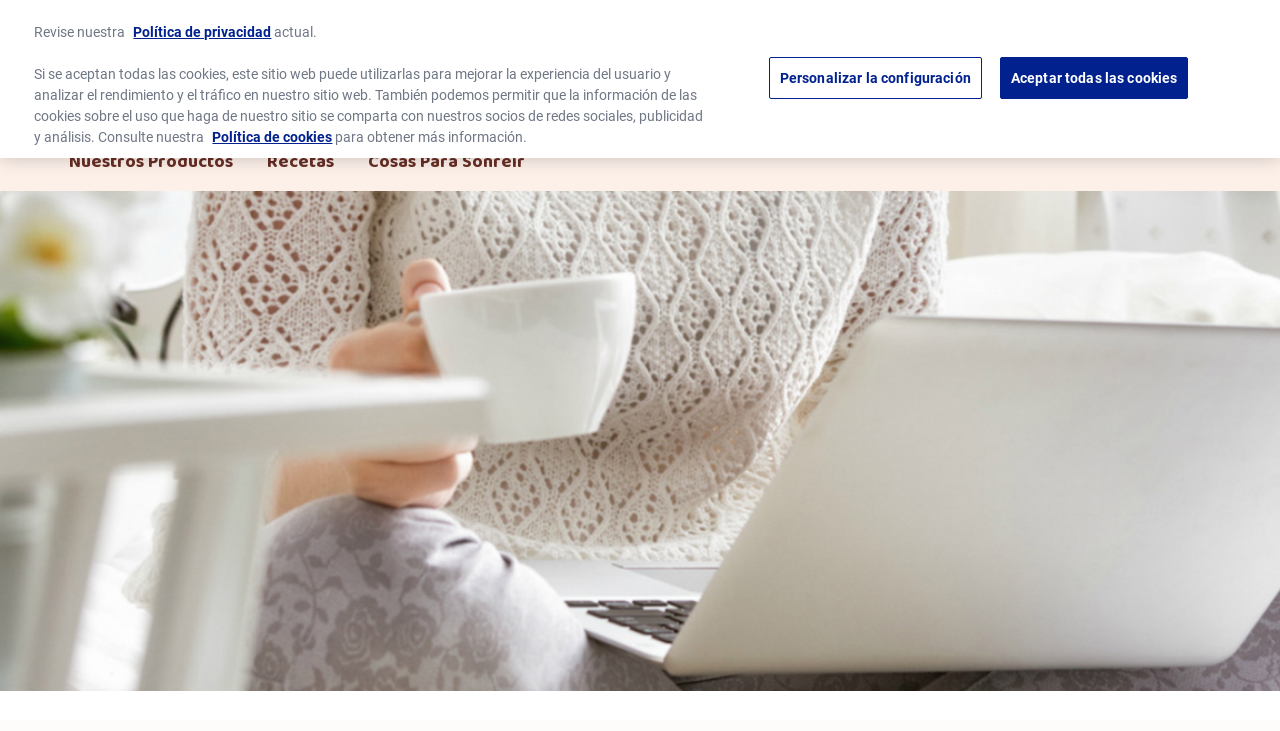

--- FILE ---
content_type: text/html; charset=UTF-8
request_url: https://www.fibreone.es/perfect-sunday-beat-sunday-blues/
body_size: 9752
content:

<!doctype html>
<html lang="es">

<head>
	<meta charset="UTF-8">
	<meta name="viewport" content="width=device-width,initial-scale=1">
	<meta property="og:site_name" content="Fibre One ES" />
	<link rel="profile" href="http://gmpg.org/xfn/11">

	<!-- Icons and Web Manifest links -->
	<link rel="manifest" href="https://www.fibreone.es/wp-content/themes/avalanche/manifest.json">
	<link rel="shortcut icon" href="https://www.fibreone.es/wp-content/themes/avalanche/dist/images/favicons/favicon.ico">
	<link rel="icon" type="image/png" sizes="48x48" href="https://www.fibreone.es/wp-content/themes/avalanche/dist/images/favicons/favicon-48x48.png">
	<link rel="mask-icon" href="https://www.fibreone.es/wp-content/themes/avalanche/dist/images/favicons/safari-pinned-tab.svg" color="#f39417">
	<meta name="msapplication-TileColor" content="#ffc40d">
	<meta name="theme-color" content="#0054a6">

	<meta name='robots' content='index, follow, max-image-preview:large, max-snippet:-1, max-video-preview:-1' />
	<style>img:is([sizes="auto" i], [sizes^="auto," i]) { contain-intrinsic-size: 3000px 1500px }</style>
	
	<!-- This site is optimized with the Yoast SEO plugin v23.8 - https://yoast.com/wordpress/plugins/seo/ -->
	<title>Un domingo perfecto: Cómo empezar bien la semana - Fibre One ES</title>
	<link rel="canonical" href="https://www.fibreone.es/perfect-sunday-beat-sunday-blues/" />
	<meta property="og:locale" content="es_ES" />
	<meta property="og:type" content="article" />
	<meta property="og:title" content="Un domingo perfecto: Cómo empezar bien la semana - Fibre One ES" />
	<meta property="og:description" content="Si hay algo en lo que coincide todo el mundo, es que a nadie le gustan los lunes. El pensar en volver al trabajo, con esas bandejas repletas de mails, reuniones y el maldito sonido de la fotocopiadora; después de dos días gloriosos de libertad y tiempo libre hace que nos queramos encadenar a la [&hellip;]" />
	<meta property="og:url" content="https://www.fibreone.es/perfect-sunday-beat-sunday-blues/" />
	<meta property="og:site_name" content="Fibre One ES" />
	<meta property="article:published_time" content="2018-02-05T15:20:46+00:00" />
	<meta property="article:modified_time" content="2025-02-03T13:48:20+00:00" />
	<meta property="og:image" content="https://www.fibreone.es/wp-content/uploads/sites/4/2018/02/The-Perfect-Sunday-How-to-Avoid-The-Sunday-Blues-f25.jpg" />
	<meta property="og:image:width" content="1400" />
	<meta property="og:image:height" content="450" />
	<meta property="og:image:type" content="image/jpeg" />
	<meta name="author" content="Jay" />
	<meta name="twitter:card" content="summary_large_image" />
	<meta name="twitter:label1" content="Written by" />
	<meta name="twitter:data1" content="Jay" />
	<meta name="twitter:label2" content="Est. reading time" />
	<meta name="twitter:data2" content="5 minutos" />
	<script type="application/ld+json" class="yoast-schema-graph">{"@context":"https://schema.org","@graph":[{"@type":"WebPage","@id":"https://www.fibreone.es/perfect-sunday-beat-sunday-blues/","url":"https://www.fibreone.es/perfect-sunday-beat-sunday-blues/","name":"Un domingo perfecto: Cómo empezar bien la semana - Fibre One ES","isPartOf":{"@id":"https://www.fibreone.es/#website"},"primaryImageOfPage":{"@id":"https://www.fibreone.es/perfect-sunday-beat-sunday-blues/#primaryimage"},"image":{"@id":"https://www.fibreone.es/perfect-sunday-beat-sunday-blues/#primaryimage"},"thumbnailUrl":"https://www.fibreone.es/wp-content/uploads/sites/4/2018/02/The-Perfect-Sunday-How-to-Avoid-The-Sunday-Blues-f25.jpg","datePublished":"2018-02-05T15:20:46+00:00","dateModified":"2025-02-03T13:48:20+00:00","author":{"@id":"https://www.fibreone.es/#/schema/person/a5c573453e767bcc92b5fb21eb468c3f"},"breadcrumb":{"@id":"https://www.fibreone.es/perfect-sunday-beat-sunday-blues/#breadcrumb"},"inLanguage":"es","potentialAction":[{"@type":"ReadAction","target":["https://www.fibreone.es/perfect-sunday-beat-sunday-blues/"]}]},{"@type":"ImageObject","inLanguage":"es","@id":"https://www.fibreone.es/perfect-sunday-beat-sunday-blues/#primaryimage","url":"https://www.fibreone.es/wp-content/uploads/sites/4/2018/02/The-Perfect-Sunday-How-to-Avoid-The-Sunday-Blues-f25.jpg","contentUrl":"https://www.fibreone.es/wp-content/uploads/sites/4/2018/02/The-Perfect-Sunday-How-to-Avoid-The-Sunday-Blues-f25.jpg","width":1400,"height":450,"caption":"Una persona sentada con las piernas cruzadas, con una computadora portÃ¡til en su regazo y sosteniendo una taza blanca, en el interior."},{"@type":"BreadcrumbList","@id":"https://www.fibreone.es/perfect-sunday-beat-sunday-blues/#breadcrumb","itemListElement":[{"@type":"ListItem","position":1,"name":"Home","item":"https://www.fibreone.es/"},{"@type":"ListItem","position":2,"name":"Cosas Para Sonreír","item":"https://www.fibreone.es/things-to-smile-about/"},{"@type":"ListItem","position":3,"name":"Un domingo perfecto: Cómo empezar bien la semana"}]},{"@type":"WebSite","@id":"https://www.fibreone.es/#website","url":"https://www.fibreone.es/","name":"Fibre One ES","description":"","potentialAction":[{"@type":"SearchAction","target":{"@type":"EntryPoint","urlTemplate":"https://www.fibreone.es/?s={search_term_string}"},"query-input":{"@type":"PropertyValueSpecification","valueRequired":true,"valueName":"search_term_string"}}],"inLanguage":"es"},{"@type":"Person","@id":"https://www.fibreone.es/#/schema/person/a5c573453e767bcc92b5fb21eb468c3f","name":"Jay","url":"https://www.fibreone.es/author/jay/"}]}</script>
	<!-- / Yoast SEO plugin. -->


<link rel='dns-prefetch' href='//cdn.cookielaw.org' />
<link rel="alternate" type="application/rss+xml" title="Fibre One ES &raquo; Feed" href="https://www.fibreone.es/feed/" />
<link rel="alternate" type="application/rss+xml" title="Fibre One ES &raquo; Feed de los comentarios" href="https://www.fibreone.es/comments/feed/" />
<style id='classic-theme-styles-inline-css' type='text/css'>
/*! This file is auto-generated */
.wp-block-button__link{color:#fff;background-color:#32373c;border-radius:9999px;box-shadow:none;text-decoration:none;padding:calc(.667em + 2px) calc(1.333em + 2px);font-size:1.125em}.wp-block-file__button{background:#32373c;color:#fff;text-decoration:none}
</style>
<style id='global-styles-inline-css' type='text/css'>
:root{--wp--preset--aspect-ratio--square: 1;--wp--preset--aspect-ratio--4-3: 4/3;--wp--preset--aspect-ratio--3-4: 3/4;--wp--preset--aspect-ratio--3-2: 3/2;--wp--preset--aspect-ratio--2-3: 2/3;--wp--preset--aspect-ratio--16-9: 16/9;--wp--preset--aspect-ratio--9-16: 9/16;--wp--preset--color--black: #000000;--wp--preset--color--cyan-bluish-gray: #abb8c3;--wp--preset--color--white: #ffffff;--wp--preset--color--pale-pink: #f78da7;--wp--preset--color--vivid-red: #cf2e2e;--wp--preset--color--luminous-vivid-orange: #ff6900;--wp--preset--color--luminous-vivid-amber: #fcb900;--wp--preset--color--light-green-cyan: #7bdcb5;--wp--preset--color--vivid-green-cyan: #00d084;--wp--preset--color--pale-cyan-blue: #8ed1fc;--wp--preset--color--vivid-cyan-blue: #0693e3;--wp--preset--color--vivid-purple: #9b51e0;--wp--preset--gradient--vivid-cyan-blue-to-vivid-purple: linear-gradient(135deg,rgba(6,147,227,1) 0%,rgb(155,81,224) 100%);--wp--preset--gradient--light-green-cyan-to-vivid-green-cyan: linear-gradient(135deg,rgb(122,220,180) 0%,rgb(0,208,130) 100%);--wp--preset--gradient--luminous-vivid-amber-to-luminous-vivid-orange: linear-gradient(135deg,rgba(252,185,0,1) 0%,rgba(255,105,0,1) 100%);--wp--preset--gradient--luminous-vivid-orange-to-vivid-red: linear-gradient(135deg,rgba(255,105,0,1) 0%,rgb(207,46,46) 100%);--wp--preset--gradient--very-light-gray-to-cyan-bluish-gray: linear-gradient(135deg,rgb(238,238,238) 0%,rgb(169,184,195) 100%);--wp--preset--gradient--cool-to-warm-spectrum: linear-gradient(135deg,rgb(74,234,220) 0%,rgb(151,120,209) 20%,rgb(207,42,186) 40%,rgb(238,44,130) 60%,rgb(251,105,98) 80%,rgb(254,248,76) 100%);--wp--preset--gradient--blush-light-purple: linear-gradient(135deg,rgb(255,206,236) 0%,rgb(152,150,240) 100%);--wp--preset--gradient--blush-bordeaux: linear-gradient(135deg,rgb(254,205,165) 0%,rgb(254,45,45) 50%,rgb(107,0,62) 100%);--wp--preset--gradient--luminous-dusk: linear-gradient(135deg,rgb(255,203,112) 0%,rgb(199,81,192) 50%,rgb(65,88,208) 100%);--wp--preset--gradient--pale-ocean: linear-gradient(135deg,rgb(255,245,203) 0%,rgb(182,227,212) 50%,rgb(51,167,181) 100%);--wp--preset--gradient--electric-grass: linear-gradient(135deg,rgb(202,248,128) 0%,rgb(113,206,126) 100%);--wp--preset--gradient--midnight: linear-gradient(135deg,rgb(2,3,129) 0%,rgb(40,116,252) 100%);--wp--preset--font-size--small: 13px;--wp--preset--font-size--medium: 20px;--wp--preset--font-size--large: 36px;--wp--preset--font-size--x-large: 42px;--wp--preset--spacing--20: 0.44rem;--wp--preset--spacing--30: 0.67rem;--wp--preset--spacing--40: 1rem;--wp--preset--spacing--50: 1.5rem;--wp--preset--spacing--60: 2.25rem;--wp--preset--spacing--70: 3.38rem;--wp--preset--spacing--80: 5.06rem;--wp--preset--shadow--natural: 6px 6px 9px rgba(0, 0, 0, 0.2);--wp--preset--shadow--deep: 12px 12px 50px rgba(0, 0, 0, 0.4);--wp--preset--shadow--sharp: 6px 6px 0px rgba(0, 0, 0, 0.2);--wp--preset--shadow--outlined: 6px 6px 0px -3px rgba(255, 255, 255, 1), 6px 6px rgba(0, 0, 0, 1);--wp--preset--shadow--crisp: 6px 6px 0px rgba(0, 0, 0, 1);}:where(.is-layout-flex){gap: 0.5em;}:where(.is-layout-grid){gap: 0.5em;}body .is-layout-flex{display: flex;}.is-layout-flex{flex-wrap: wrap;align-items: center;}.is-layout-flex > :is(*, div){margin: 0;}body .is-layout-grid{display: grid;}.is-layout-grid > :is(*, div){margin: 0;}:where(.wp-block-columns.is-layout-flex){gap: 2em;}:where(.wp-block-columns.is-layout-grid){gap: 2em;}:where(.wp-block-post-template.is-layout-flex){gap: 1.25em;}:where(.wp-block-post-template.is-layout-grid){gap: 1.25em;}.has-black-color{color: var(--wp--preset--color--black) !important;}.has-cyan-bluish-gray-color{color: var(--wp--preset--color--cyan-bluish-gray) !important;}.has-white-color{color: var(--wp--preset--color--white) !important;}.has-pale-pink-color{color: var(--wp--preset--color--pale-pink) !important;}.has-vivid-red-color{color: var(--wp--preset--color--vivid-red) !important;}.has-luminous-vivid-orange-color{color: var(--wp--preset--color--luminous-vivid-orange) !important;}.has-luminous-vivid-amber-color{color: var(--wp--preset--color--luminous-vivid-amber) !important;}.has-light-green-cyan-color{color: var(--wp--preset--color--light-green-cyan) !important;}.has-vivid-green-cyan-color{color: var(--wp--preset--color--vivid-green-cyan) !important;}.has-pale-cyan-blue-color{color: var(--wp--preset--color--pale-cyan-blue) !important;}.has-vivid-cyan-blue-color{color: var(--wp--preset--color--vivid-cyan-blue) !important;}.has-vivid-purple-color{color: var(--wp--preset--color--vivid-purple) !important;}.has-black-background-color{background-color: var(--wp--preset--color--black) !important;}.has-cyan-bluish-gray-background-color{background-color: var(--wp--preset--color--cyan-bluish-gray) !important;}.has-white-background-color{background-color: var(--wp--preset--color--white) !important;}.has-pale-pink-background-color{background-color: var(--wp--preset--color--pale-pink) !important;}.has-vivid-red-background-color{background-color: var(--wp--preset--color--vivid-red) !important;}.has-luminous-vivid-orange-background-color{background-color: var(--wp--preset--color--luminous-vivid-orange) !important;}.has-luminous-vivid-amber-background-color{background-color: var(--wp--preset--color--luminous-vivid-amber) !important;}.has-light-green-cyan-background-color{background-color: var(--wp--preset--color--light-green-cyan) !important;}.has-vivid-green-cyan-background-color{background-color: var(--wp--preset--color--vivid-green-cyan) !important;}.has-pale-cyan-blue-background-color{background-color: var(--wp--preset--color--pale-cyan-blue) !important;}.has-vivid-cyan-blue-background-color{background-color: var(--wp--preset--color--vivid-cyan-blue) !important;}.has-vivid-purple-background-color{background-color: var(--wp--preset--color--vivid-purple) !important;}.has-black-border-color{border-color: var(--wp--preset--color--black) !important;}.has-cyan-bluish-gray-border-color{border-color: var(--wp--preset--color--cyan-bluish-gray) !important;}.has-white-border-color{border-color: var(--wp--preset--color--white) !important;}.has-pale-pink-border-color{border-color: var(--wp--preset--color--pale-pink) !important;}.has-vivid-red-border-color{border-color: var(--wp--preset--color--vivid-red) !important;}.has-luminous-vivid-orange-border-color{border-color: var(--wp--preset--color--luminous-vivid-orange) !important;}.has-luminous-vivid-amber-border-color{border-color: var(--wp--preset--color--luminous-vivid-amber) !important;}.has-light-green-cyan-border-color{border-color: var(--wp--preset--color--light-green-cyan) !important;}.has-vivid-green-cyan-border-color{border-color: var(--wp--preset--color--vivid-green-cyan) !important;}.has-pale-cyan-blue-border-color{border-color: var(--wp--preset--color--pale-cyan-blue) !important;}.has-vivid-cyan-blue-border-color{border-color: var(--wp--preset--color--vivid-cyan-blue) !important;}.has-vivid-purple-border-color{border-color: var(--wp--preset--color--vivid-purple) !important;}.has-vivid-cyan-blue-to-vivid-purple-gradient-background{background: var(--wp--preset--gradient--vivid-cyan-blue-to-vivid-purple) !important;}.has-light-green-cyan-to-vivid-green-cyan-gradient-background{background: var(--wp--preset--gradient--light-green-cyan-to-vivid-green-cyan) !important;}.has-luminous-vivid-amber-to-luminous-vivid-orange-gradient-background{background: var(--wp--preset--gradient--luminous-vivid-amber-to-luminous-vivid-orange) !important;}.has-luminous-vivid-orange-to-vivid-red-gradient-background{background: var(--wp--preset--gradient--luminous-vivid-orange-to-vivid-red) !important;}.has-very-light-gray-to-cyan-bluish-gray-gradient-background{background: var(--wp--preset--gradient--very-light-gray-to-cyan-bluish-gray) !important;}.has-cool-to-warm-spectrum-gradient-background{background: var(--wp--preset--gradient--cool-to-warm-spectrum) !important;}.has-blush-light-purple-gradient-background{background: var(--wp--preset--gradient--blush-light-purple) !important;}.has-blush-bordeaux-gradient-background{background: var(--wp--preset--gradient--blush-bordeaux) !important;}.has-luminous-dusk-gradient-background{background: var(--wp--preset--gradient--luminous-dusk) !important;}.has-pale-ocean-gradient-background{background: var(--wp--preset--gradient--pale-ocean) !important;}.has-electric-grass-gradient-background{background: var(--wp--preset--gradient--electric-grass) !important;}.has-midnight-gradient-background{background: var(--wp--preset--gradient--midnight) !important;}.has-small-font-size{font-size: var(--wp--preset--font-size--small) !important;}.has-medium-font-size{font-size: var(--wp--preset--font-size--medium) !important;}.has-large-font-size{font-size: var(--wp--preset--font-size--large) !important;}.has-x-large-font-size{font-size: var(--wp--preset--font-size--x-large) !important;}
:where(.wp-block-post-template.is-layout-flex){gap: 1.25em;}:where(.wp-block-post-template.is-layout-grid){gap: 1.25em;}
:where(.wp-block-columns.is-layout-flex){gap: 2em;}:where(.wp-block-columns.is-layout-grid){gap: 2em;}
:root :where(.wp-block-pullquote){font-size: 1.5em;line-height: 1.6;}
</style>
<link rel='stylesheet' id='avalanche-css-css' href='https://www.fibreone.es/wp-content/themes/avalanche/dist/css/bundle.0645efb915c11cd0a510.css' type='text/css' media='all' />
<link rel='stylesheet' id='gmi-one-trust-css' href='https://www.fibreone.es/wp-content/plugins/gmi-one-trust/public/css/gmi-one-trust-public.css?ver=1.6.0' type='text/css' media='all' />
<script type="text/javascript" src="https://cdn.cookielaw.org/scripttemplates/otSDKStub.js?ver=1.6.0" id="gmi-one-trust-external-js" data-domain-script="c36e3382-d5ff-4185-b4dd-c56d2463e11a" data-document-language="true" charset="UTF-8"></script>
<script type="text/javascript" id="gmi-one-trust-external-js-after">
/* <![CDATA[ */
function OptanonWrapper() {
					OneTrust.OnConsentChanged(function() {
						location.reload();
					});

					var gmiotPreferenceLinks = document.querySelectorAll(`[data-gmiot*="gmiot-preference-center-link"]`);

					for (var i = 0; i < gmiotPreferenceLinks.length; i++) {
						gmiotPreferenceLinks[i].addEventListener("click", function(event) {
							event.preventDefault();
							Optanon.ToggleInfoDisplay();
						});
					}

				}
/* ]]> */
</script>
<link rel="https://api.w.org/" href="https://www.fibreone.es/wp-json/" /><link rel="alternate" title="JSON" type="application/json" href="https://www.fibreone.es/wp-json/wp/v2/posts/1417" /><link rel="EditURI" type="application/rsd+xml" title="RSD" href="https://www.fibreone.es/xmlrpc.php?rsd" />
<link rel='shortlink' href='https://www.fibreone.es/?p=1417' />
<link rel="alternate" title="oEmbed (JSON)" type="application/json+oembed" href="https://www.fibreone.es/wp-json/oembed/1.0/embed?url=https%3A%2F%2Fwww.fibreone.es%2Fperfect-sunday-beat-sunday-blues%2F" />
<link rel="alternate" title="oEmbed (XML)" type="text/xml+oembed" href="https://www.fibreone.es/wp-json/oembed/1.0/embed?url=https%3A%2F%2Fwww.fibreone.es%2Fperfect-sunday-beat-sunday-blues%2F&#038;format=xml" />

  	<!-- Google Tag Manager -->
	<script>(function(w,d,s,l,i){w[l]=w[l]||[];w[l].push({'gtm.start':
	new Date().getTime(),event:'gtm.js'});var f=d.getElementsByTagName(s)[0],
	j=d.createElement(s),dl=l!='dataLayer'?'&l='+l:'';j.async=true;j.src=
	'https://www.googletagmanager.com/gtm.js?id='+i+dl;f.parentNode.insertBefore(j,f);
	})(window,document,'script','dataLayer','GTM-KH25QX6');</script>
	<!-- End Google Tag Manager -->
	
</head>

<body class="wp-singular post-template-default single single-post postid-1417 single-format-standard wp-theme-avalanche webp">

  	<!-- Google Tag Manager (noscript) -->
	<noscript><iframe src="https://www.googletagmanager.com/ns.html?id=GTM-KH25QX6" height="0" width="0" style="display:none;visibility:hidden"></iframe></noscript>
	<!-- End Google Tag Manager (noscript) -->
	
  <!-- Start of Swaven tag -->
		<!-- End of Swaven tag -->

	<div id="page">
		<a class="skip-link screen-reader-text" href="#content">Saltar al contenido</a>

		<header id="masthead" class="header print-hide js-header" role="banner">
			<div class="header-upper">
				<div class="header-upper-constrain constrain">
					<a class="header-logo-link" href="https://www.fibreone.es/" rel="home">
						<span class="screen-reader-text">Fibre One home page</span>
												<img src="https://www.fibreone.es/wp-content/themes/avalanche/dist/images/logo-fibreone-90-calorie-light.png" class="header-logo-img" alt="">
					</a>
				</div>
			</div>

			<div class="header-lower">
				<div class="header-lower-constrain constrain">
					<nav id="nav" class="closed js-meganav">
						<button class="meganav-toggle js-meganav-toggle" aria-controls="meganav" aria-label="Menu" aria-expanded="false">
							<span class="screen-reader-text">Menu</span>
							<span aria-hidden="true"></span>
							<span aria-hidden="true"></span>
							<span aria-hidden="true"></span>
						</button>
						<div class="meganav-drawer">
						<ul id="meganav" class="meganav"><li class=" menu-item menu-item-type-post_type menu-item-object-page meganav-item meganav-item--depth-0"><a class="meganav-action meganav-action--depth-0" href="https://www.fibreone.es/delicious-bars/" ><span class="meganav-action__text" role="presentation">Nuestros Productos</span></a></li>
<li class=" menu-item menu-item-type-post_type menu-item-object-page meganav-item meganav-item--depth-0"><a class="meganav-action meganav-action--depth-0" href="https://www.fibreone.es/recipes/" ><span class="meganav-action__text" role="presentation">Recetas</span></a></li>
<li class=" menu-item menu-item-type-post_type menu-item-object-page current_page_parent meganav-item meganav-item--depth-0"><a class="meganav-action meganav-action--depth-0" href="https://www.fibreone.es/things-to-smile-about/" ><span class="meganav-action__text" role="presentation">Cosas Para Sonreír</span></a></li>
</ul>						</div>
					</nav>
				</div>
			</div>

		</header>

		<div id="content" class="site-content max-width">

	<div id="primary" class="content-area">
		<main id="main" class="site-main" role="main">

			
<article id="post-1417" class="post-1417 post type-post status-publish format-standard has-post-thumbnail hentry category-estilo-de-vida">

  <img width="1400" height="450" src="https://www.fibreone.es/wp-content/uploads/sites/4/2018/02/The-Perfect-Sunday-How-to-Avoid-The-Sunday-Blues-f25.jpg" class="attachment-full size-full wp-post-image" alt="Una persona sentada con las piernas cruzadas, con una computadora portÃ¡til en su regazo y sosteniendo una taza blanca, en el interior." decoding="async" fetchpriority="high" srcset="https://www.fibreone.es/wp-content/uploads/sites/4/2018/02/The-Perfect-Sunday-How-to-Avoid-The-Sunday-Blues-f25.jpg 1400w, https://www.fibreone.es/wp-content/uploads/sites/4/2018/02/The-Perfect-Sunday-How-to-Avoid-The-Sunday-Blues-f25-300x96.jpg 300w, https://www.fibreone.es/wp-content/uploads/sites/4/2018/02/The-Perfect-Sunday-How-to-Avoid-The-Sunday-Blues-f25-1024x329.jpg 1024w, https://www.fibreone.es/wp-content/uploads/sites/4/2018/02/The-Perfect-Sunday-How-to-Avoid-The-Sunday-Blues-f25-768x247.jpg 768w" sizes="(max-width: 1400px) 100vw, 1400px" />
	<header class="entry-header">
		<h1 class="entry-title">Un domingo perfecto: Cómo empezar bien la semana</h1>	</header><!-- .entry-header -->

	<div class="entry-content">
		<p>Si hay algo en lo que coincide todo el mundo, es que a nadie le gustan los lunes. El pensar en volver al trabajo, con esas bandejas repletas de mails, reuniones y el maldito sonido de la fotocopiadora; después de dos días gloriosos de libertad y tiempo libre hace que nos queramos encadenar a la cama y no salir nunca. Pero no solo sufrimos los lunes, a veces incluso el domingo se nos puede hacer muy duro y gris.</p>
<p>Entonces, ¿qué podemos hacer para enfrentarnos a un perezoso domingo y tener las pilas recargadas para enfrentarnos a ese monstruo llamado lunes? La respuesta consiste en una mezcla de actividades, buena comida y relajación. Si quieres un poco de inspiración, echa un vistazo al planning que te planteamos para un domingo.</p>
<p><span id="more-1417"></span></p>
<h2>10 am – Un buen libro en la cama</h2>
<p>Los domingos son perfectos para hacer las paces con la cama y quedarte hasta mediodía durmiendo. Pero, si por el contrario quieres romper con esta perezosa rutina te recomendamos esto: despiértate antes de mediodía,  prepárate un café o té y vuelve a la cama a leer un buen libro.</p>
<p>Para una mejor atmósfera, intenta leer con luz natural, y no te olvides de tu libro, te recomendamos algo de fácil lectura, como quizás una novela juvenil de fantasía, Jane Austen o un clásico de misterio y asesinato.</p>
<h2>12am – Un buen Brunch</h2>
<p>El Brunch perfecto está en los pequeños detalles, incluyendo un equilibrio entre dulce y salado. Algunos platos que pueden llenarte hasta la tarde pueden ser:</p>
<ul>
<li>Bagels caseros, con salmón ahumado y crema de queso</li>
<li>Gachas con leche semidesnatada, miel y plátano.</li>
<li>Tostada de huevos revueltos con tomate al horno y aguacate</li>
</ul>
<p>Si vas a hacer un Brunch con amigos o familiares en tu casa, no te olvides de incluir algunos detalles como flores, unas bonitas servilletas coloridas, etc. ¡Quedará fantástico!</p>
<h2>Mediodía/Post-Brunch  – Un paseo al aire libre</h2>
<p>Después del Brunch, la tentación de lanzarse al sofá y dormir el resto del domingo es enorme. En lugar de eso, ponte unas zapatillas cómodas y ve hasta el parque más cercano. Una de las mejores formas demostradas de acabar con el estrés es salir de casa y adentrarte en la naturaleza. Además, un poco de movimiento hará que liberes endorfinas que te ayudarán a dormir mejor.</p>
<h2>4pm – Un momento para la limpieza</h2>
<p>Sabemos que limpiar y ordenar la casa no están entre las actividades más divertidas para hacer un domingo. Sin embargo sí que tiene un efecto positivo hacerlas el domingo.</p>
<p>Para empezar, una casa desordenada puede aumentar tus niveles de estrés, así que hacer una limpieza es una buena forma de prepararse para el lunes y el estrés que puedas tener en la semana. Por otra parte, como dice el refrán “no dejes para mañana lo que puedes hacer hoy”, porque admitámoslo, si un domingo es un día horrible para hacer las tareas… ¡Imagina un lunes! Tu yo del futuro te lo agradecerá mucho cuando vuelva a casa mañana.</p>
<h2>5pm – Una buena peli.</h2>
<p>Ahora sí que te has ganado pasar un rato en el sofá. Es el momento perfecto para ponerte una película, y si ya no estás empachada del Brunch, puedes picar algo ligero para acompañar la película.</p>
<p>Así que escoge una película que te permita relajarte (una buena película de los 80´s nunca falla) y para picar, de snack puedes prepararte unas palomitas para sentirte como en el cine.</p>
<h2>8:30-9pm – Una cena ligera</h2>
<p>Después de un día tranquilo en casa, una cena ligera es una gran idea, sobre todo si te has pasado un poquito entre el viernes y sábado.  Te dejamos aquí algunas ideas de cena ligera:</p>
<ul>
<li>Salmón al horno al estilo asiático, con arroz, aguacate y guisantes</li>
<li>Un poco de fiambre con ensalada de patata y brotes.</li>
<li>Sopa de verduras con un poco de pan y queso.</li>
</ul>
<p>Después de la cena, puedes preparar alguna rica comida para el lunes!</p>
<h2>9:30pm – Un postre sin remordimientos</h2>
<p>En una encuesta que realizamos en Fibre One, descubrimos que uno de los mayores motivos por el que se rompe ese “propósito de año nuevo” es por sucumbir al antojo de dulce después de cenar.</p>
<p>Pero si se acerca la hora de dormir y te apetece picar algo, no hay nada de malo en tomar un snack ligero. Nunca fallará un tazón de leche semidesnatada con un  bizcochito de limón o caramelo salado, sin arrepentirte por las 90kcal.</p>
<h2>9:30-10pm – Un momento de relax</h2>
<p>Relajarse antes de acabar el día es esencial para conseguir una buena noche de sueño y descanso. El problema es que muchas de nosotras dejamos esto para el final y no le dedicamos el tiempo suficiente para beneficiarnos de sus efectos.</p>
<p>En lugar de gastar las últimas horas del día viendo una serie, con el ordenador o cotilleando en redes sociales, dedica un poco de tiempo a ti misma.</p>
<p>Ya sea dándote un baño de burbujas relajante, leyendo en tu sillón favorito, haciendo un poco de yoga, o haciéndote la manicura, te darás cuenta de lo beneficioso que es para ti desconectar de las pantallas. En serio, ese juego de frutas de colores o videos de tus contactos pueden esperar.</p>
<h2>10.30-11pm – Un buen sueño reponedor</h2>
<p>Lo mejor que puedes hacer para prepararte para el lunes es disfrutar de un sueño reparador. Intenta no acostarte más tarde de las 11, aunque te cueste dormirte al principio, lo importante ante todo es que duermas unas auténticas 8 horas.</p>
<p>Si sigues estos consejos, seguro que no sólo tendrás un domingo fantástico, ¡también estarás preparada para afrontar el lunes y la semana entera!</p>
	</div><!-- .entry-content -->

  
	<!-- <footer class="entry-footer"> -->
			<!-- </footer>.entry-footer -->

</article><!-- #post-1417 -->

	<nav class="navigation post-navigation" aria-label="Entradas">
		<h2 class="screen-reader-text">Navegación de entradas</h2>
		<div class="nav-links"><div class="nav-previous"><a href="https://www.fibreone.es/ultimate-shopping-list/" rel="prev">VISITA AL SUPERMERCADO: LISTA DE LA COMPRA REALMENTE NUTRITIVA</a></div><div class="nav-next"><a href="https://www.fibreone.es/ditch-gym-get-fit-fun-exercises/" rel="next">Olvídate del gimnasio y ponte en forma con estas divertidas actividades.</a></div></div>
	</nav>
		</main><!-- #main -->
	</div><!-- #primary -->


		</div><!-- #content -->

		<footer id="colophon" class="site-footer footer print-hide" role="contentinfo">

						
						<div class="footer-nav">
				<div class="constrain-full-bleed footer-nav-inner">
					<nav class="footer-nav-columns" aria-label="pie de página">
															<div class="footer-nav-column">
										<div id="footer-col-heading-1" class="footer-nav-column-heading" role="heading" aria-level="2">
											Mapa del sitio										</div>
										<ul id="footermenu-1" class="footer-menu" aria-labelledby="footer-col-heading-1"><li id="menu-item-1736" class="menu-item menu-item-type-post_type menu-item-object-page menu-item-1736"><a href="https://www.fibreone.es/delicious-bars/"><span class="link-text">Nuestros Productos</span></a></li>
<li id="menu-item-1735" class="menu-item menu-item-type-post_type menu-item-object-page menu-item-1735"><a href="https://www.fibreone.es/recipes/"><span class="link-text">Recetas</span></a></li>
<li id="menu-item-1737" class="menu-item menu-item-type-post_type menu-item-object-page current_page_parent menu-item-1737"><a href="https://www.fibreone.es/things-to-smile-about/"><span class="link-text">Cosas Para Sonreír</span></a></li>
</ul>									</div>
																		<div class="footer-nav-column">
										<div id="footer-col-heading-2" class="footer-nav-column-heading" role="heading" aria-level="2">
											Privacidad										</div>
										<ul id="footermenu-2" class="footer-menu" aria-labelledby="footer-col-heading-2"><li id="menu-item-1738" class="menu-item menu-item-type-custom menu-item-object-custom menu-item-1738"><a href="https://contactus.generalmills.com/?page=https://www.fibreone.es/&#038;language=es"><span class="link-text">Contáctanos</span></a></li>
<li id="menu-item-1739" class="menu-item menu-item-type-custom menu-item-object-custom menu-item-1739"><a href="https://www.generalmills.com/en/Company/privacy-policies/privacy-policy-cookie-Spain-Spanish"><span class="link-text">Política de Privacidad</span></a></li>
<li id="menu-item-1740" class="menu-item menu-item-type-custom menu-item-object-custom menu-item-1740"><a href="https://www.generalmills.com/en/Company/privacy-policies/privacy-policy-cookie-Spain-Spanish#cookienotice"><span class="link-text">Aviso de cookies</span></a></li>
<li id="menu-item-1741" class="menu-item menu-item-type-custom menu-item-object-custom menu-item-1741"><button data-gmiot="gmiot-preference-center-link" class="footer-nav-button"><svg class="footer-button-icon-left" aria-hidden="true" role="img" width="24" height="24" viewBox="0 0 24 24" xmlns="http://www.w3.org/2000/svg"><path fill="currentColor" fill-rule="evenodd" d="M15,13 C13.6937479,13 12.5824856,13.8348501 12.1706743,15.0000889 L4,15 L4,17 L12.1710242,17.0009007 C12.5831148,18.1656226 13.6941178,19 15,19 C16.3058822,19 17.4168852,18.1656226 17.8289758,17.0009007 L20,17 L20,15 L17.8293257,15.0000889 C17.4175144,13.8348501 16.3062521,13 15,13 Z M15,15 C15.5522847,15 16,15.4477153 16,16 C16,16.5128358 15.6139598,16.9355072 15.1166211,16.9932723 L15,17 C14.4477153,17 14,16.5522847 14,16 C14,15.4871642 14.3860402,15.0644928 14.8833789,15.0067277 L15,15 Z M9,5 C10.3062521,5 11.4175144,5.8348501 11.8293257,7.00008893 L20,7 L20,9 L11.8289758,9.00090072 C11.4168852,10.1656226 10.3058822,11 9,11 C7.69411778,11 6.58311485,10.1656226 6.17102423,9.00090072 L4,9 L4,7 L6.17067428,7.00008893 C6.58248558,5.8348501 7.69374794,5 9,5 Z M9,7 C8.44771525,7 8,7.44771525 8,8 C8,8.51283584 8.38604019,8.93550716 8.88337887,8.99327227 L9,9 C9.55228475,9 10,8.55228475 10,8 C10,7.48716416 9.61395981,7.06449284 9.11662113,7.00672773 L9,7 Z"></path></svg><span class="button-text">Personalizar la configuración de cookies</span></button></li>
<li id="menu-item-1742" class="menu-item menu-item-type-custom menu-item-object-custom menu-item-1742"><a href="https://privacyportal.onetrust.com/webform/3fab4271-6836-4aa0-8642-6dfa1fba8014/64238392-bcab-43d6-98b8-e93930f787a8"><span class="link-text">Solicitudes de privacidad de datos</span></a></li>
<li id="menu-item-1743" class="menu-item menu-item-type-custom menu-item-object-custom menu-item-1743"><a href="https://www.generalmills.com/Company/legal-terms/termsofuse-ESXM"><span class="link-text">Condiciones de uso</span></a></li>
</ul>									</div>
														</nav>
				</div>
			</div>

						<div class="footer-meta">
				<div class="constrain footer-meta-inner">
					<a class="footer-logo" href="https://www.fibreone.es/" rel="home">
						<img src="https://www.fibreone.es/wp-content/themes/avalanche/dist/images/logo-FibreOne-90-Calorie.png" alt="Fibre One home page">
					</a>

					
					<div class="footer-copyright">&copy; 2026 General Mills. Todos los derechos reservados.</div>
				</div>
			</div>

		</footer>

		</div><!-- #page -->

				
		<script type="speculationrules">
{"prefetch":[{"source":"document","where":{"and":[{"href_matches":"\/*"},{"not":{"href_matches":["\/wp-*.php","\/wp-admin\/*","\/wp-content\/uploads\/sites\/4\/*","\/wp-content\/*","\/wp-content\/plugins\/*","\/wp-content\/themes\/avalanche\/*","\/*\\?(.+)"]}},{"not":{"selector_matches":"a[rel~=\"nofollow\"]"}},{"not":{"selector_matches":".no-prefetch, .no-prefetch a"}}]},"eagerness":"conservative"}]}
</script>
<script type="text/javascript" src="https://www.fibreone.es/wp-content/themes/avalanche/dist/js/bundle.f3843caf03782656b432.js" id="avalanche-js-js"></script>

	</body>
</html>


--- FILE ---
content_type: text/css
request_url: https://www.fibreone.es/wp-content/themes/avalanche/dist/css/bundle.0645efb915c11cd0a510.css
body_size: 11781
content:
@import url(https://fonts.googleapis.com/css2?family=Baloo+2:wght@400;500;600;700;800&display=swap);
@font-face{font-family:"Roboto";font-style:normal;font-weight:400;src:local("Roboto"),local("Roboto-Regular"),url(../fonts/roboto-regular.woff2) format("woff2");font-display:swap}
@font-face{font-family:"Roboto";font-style:normal;font-weight:700;src:local("Roboto-Bold"),url(../fonts/roboto-bold.woff2) format("woff2");font-display:swap}
/*! normalize.css v8.0.0 | MIT License | github.com/necolas/normalize.css */
html{line-height:1.15;-webkit-text-size-adjust:100%}
body{margin:0}
h1{font-size:2em;margin:.67em 0}
hr{box-sizing:content-box;height:0;overflow:visible}
pre{font-family:monospace,monospace;font-size:1em}
a{background-color:rgba(0,0,0,0)}
abbr[title]{border-bottom:none;text-decoration:underline;-webkit-text-decoration:underline dotted;text-decoration:underline dotted}
b,strong{font-weight:bolder}
code,kbd,samp{font-family:monospace,monospace;font-size:1em}
small{font-size:80%}
sub,sup{font-size:75%;line-height:0;position:relative;vertical-align:baseline}
sub{bottom:-0.25em}
sup{top:-0.5em}
img{border-style:none}
button,input,optgroup,select,textarea{font-family:inherit;font-size:100%;line-height:1.15;margin:0}
button,input{overflow:visible}
button,select{text-transform:none}
button,[type=button],[type=reset],[type=submit]{-webkit-appearance:button}
button::-moz-focus-inner,[type=button]::-moz-focus-inner,[type=reset]::-moz-focus-inner,[type=submit]::-moz-focus-inner{border-style:none;padding:0}
button:-moz-focusring,[type=button]:-moz-focusring,[type=reset]:-moz-focusring,[type=submit]:-moz-focusring{outline:0.0625rem dotted ButtonText}
fieldset{padding:.35em .75em .625em}
legend{box-sizing:border-box;color:inherit;display:table;max-width:100%;padding:0;white-space:normal}
progress{vertical-align:baseline}
textarea{overflow:auto}
[type=checkbox],[type=radio]{box-sizing:border-box;padding:0}
[type=number]::-webkit-inner-spin-button,[type=number]::-webkit-outer-spin-button{height:auto}
[type=search]{-webkit-appearance:textfield;outline-offset:-0.125rem}
[type=search]::-webkit-search-decoration{-webkit-appearance:none}
::-webkit-file-upload-button{-webkit-appearance:button;font:inherit}
details{display:block}
summary{display:list-item}
template{display:none}
[hidden]{display:none}
@media screen and (max-width: 37.5rem){#wpadminbar{position:fixed}}
.screen-reader-text{position:absolute !important}
.screen-reader-text{clip:rect(0.0625rem, 0.0625rem, 0.0625rem, 0.0625rem);height:0.0625rem;width:0.0625rem;overflow:hidden}
.screen-reader-text:focus{clip:auto !important}
.screen-reader-text:focus{background-color:#f1f1f1;border-radius:0.1875rem;box-shadow:0 0 0.125rem 0.125rem rgba(0,0,0,.6);color:#21759b;display:block;font-size:0.875rem;font-size:.875rem;font-weight:bold;height:auto;left:0.3125rem;line-height:normal;padding:0.9375rem 1.4375rem 0.875rem;text-decoration:none;top:0.3125rem;width:auto;z-index:100000}
#content[tabindex="-1"]:focus{outline:0}
.alignleft{display:inline;float:left;margin-right:1.5em}
.alignright{display:inline;float:right;margin-left:1.5em}
.aligncenter{clear:both;display:block;margin-left:auto;margin-right:auto}
*{box-sizing:border-box}
*,*::before,*::after{box-sizing:border-box}
html{font-size:100%;scroll-behavior:smooth}
@media(prefers-reduced-motion){html{scroll-behavior:auto}}
body{background-color:#fefcfb;color:#672d24;font-family:"Baloo 2","Arial",cursive;font-size:1rem;font-weight:600;line-height:1.5}
@media all and (min-width: 48rem){body{font-size:1.125rem}}
a{color:#c10020}
@media(hover: hover){a:hover,a:focus,a:active{color:#8e0018}}
img{display:block;max-width:100%;height:auto}
.site-content{background-color:#fff}
.max-width{max-width:87.5rem;margin-right:auto;margin-left:auto}
.constrain{max-width:73.25rem;margin:0 auto;padding:1.25rem 0.9375rem}
@media screen and (min-width: 48rem){.constrain{padding:1.875rem 0.9375rem}}
.constrain-full-bleed{max-width:73.25rem;margin:0 auto;padding:2.5rem 0.9375rem}
@media screen and (min-width: 48rem){.constrain-full-bleed{padding:3.75rem 0.9375rem}}
.constrain-nopadding{max-width:73.25rem;margin:0 auto}
.iframe-embed-container{position:relative;padding-bottom:56.25%;overflow:hidden;max-width:100%;height:auto}
.iframe-embed-container iframe,.iframe-embed-container object,.iframe-embed-container embed{position:absolute;top:0;left:0;width:100%;height:100%}
.pad-top{padding-top:0.9375rem}
.pad-bottom{padding-bottom:0.9375rem}
.text-center{text-align:center}
.text-right{text-align:right}
.text-white{color:#fff}
.no-click{pointer-events:none}
.base-heading,h6,.h6,h5,.h5,h4,.h4,h3,.h3,h2,.h2,h1,.h1{margin:0;padding:0.9375rem 0;line-height:1.2}
@media screen and (min-width: 48rem){.base-heading,h6,.h6,h5,.h5,h4,.h4,h3,.h3,h2,.h2,h1,.h1{padding:1.25rem 0}}
h1,.h1{font-size:3rem}
@media screen and (min-width: 48rem){h1,.h1{font-size:4rem}}
h2,.h2{font-size:2.25rem}
@media screen and (min-width: 48rem){h2,.h2{font-size:3rem}}
h3,.h3{font-size:1.375rem}
@media screen and (min-width: 48rem){h3,.h3{font-size:1.5rem}}
h4,.h4{font-size:1.2656rem}
@media screen and (min-width: 48rem){h4,.h4{font-size:1.8019rem}}
h5,.h5{font-size:1.125rem}
@media screen and (min-width: 48rem){h5,.h5{font-size:1.6019rem}}
h6,.h6{font-size:1rem}
@media screen and (min-width: 48rem){h6,.h6{font-size:1.125rem}}
p{margin:0;padding:0;line-height:1.375}
p+p{padding-top:0.9375rem}
p+h1,p+h2,p+h3,p+h4,p+h5,p+h6{padding-top:1.875rem}
ul+p{padding-top:0.9375rem}
.meganav-toggle{display:block;position:absolute;z-index:120;top:50%;right:0.9375rem;width:1.5rem;height:1.5rem;background:none;box-shadow:none;border:none;border-radius:0;text-shadow:none;transform:translateY(-50%);cursor:pointer}
.meganav-toggle:focus{outline:0.125rem solid #672d24;outline-offset:0.125rem}
@media screen and (min-width: 61.25rem){.meganav-toggle{display:none}}
.meganav-toggle span:nth-child(2),.meganav-toggle span:nth-child(3),.meganav-toggle span:nth-child(4){display:block;position:absolute;right:0;width:100%;height:0.125rem;background-color:#c10020;transition:all 250ms}
.meganav-toggle span:nth-child(2){transform:rotate(0) translateY(-0.4375rem)}
.meganav-toggle span:nth-child(3){transform:scale(1)}
.meganav-toggle span:nth-child(4){transform:rotate(0) translateY(0.4375rem)}
.open .meganav-toggle span:nth-child(2){transform:rotate(45deg)}
.open .meganav-toggle span:nth-child(3){transform:scale(0)}
.open .meganav-toggle span:nth-child(4){transform:rotate(-45deg)}
.meganav-drawer{position:absolute;z-index:100;top:100%;left:0;width:100%;opacity:0;transform:translateY(-100%);background:#fcf0e9;box-shadow:0 0.3125rem 0.4375rem -0.1875rem rgba(34,34,34,.25);text-align:left;transition:transform 250ms ease-in,opacity 250ms ease-in}
@media screen and (max-width: 61.1875rem){.open .meganav-drawer{visibility:visible;opacity:1;transform:translateY(0%);transition:transform 250ms ease-out,opacity 250ms ease-out}.closed .meganav-drawer{animation:slideIn 1s;animation-fill-mode:forwards}@keyframes slideIn{0%{visibility:visible}100%{visibility:hidden}}}
@media all and (min-width: 61.25rem){.meganav-drawer{position:static;visibility:visible;transform:none;width:auto;background:rgba(0,0,0,0);box-shadow:none;opacity:1}}
.meganav{display:block;margin:0;padding:0;list-style:none}
@media all and (min-width: 61.25rem){.meganav{margin-left:-0.9375rem}}
.meganav-list{list-style:none;margin:0}
.meganav-list--depth-0{padding:0.9375rem 0 1.875rem}
@media screen and (min-width: 61.25rem){.meganav-list--depth-0{display:grid;grid-template-columns:repeat(4, 1fr);grid-template-rows:auto;grid-gap:1.875rem;width:100%;padding:0}}
@media screen and (min-width: 61.25rem){.meganav-list--depth-0.meganav-list--three-up-tablet{grid-template-columns:repeat(4, 1fr);grid-template-rows:auto}}
.meganav-list--depth-1{padding:0}
.meganav-item--depth-0{display:block;padding:0 0.4688rem;text-align:left}
@media all and (min-width: 61.25rem){.meganav-item--depth-0{display:inline-block;padding:0.4688rem}}
.meganav-item--depth-1{margin-bottom:1.4063rem}
.meganav-item--depth-1:last-child{margin-bottom:0}
@media screen and (min-width: 61.25rem){.meganav-item--depth-1{margin-bottom:0}}
.meganav-action{display:block;position:relative;width:100%;margin:0;padding:0.9375rem;color:#672d24;font-family:"Baloo 2","Arial",cursive;font-size:1.125rem;font-weight:bold;text-decoration:none}
.meganav-action:focus{outline:none}
@media screen and (min-width: 61.25rem){.meganav-action{font-size:1.125rem}}
.meganav-action__text{pointer-events:none;border-bottom:0.125rem solid rgba(0,0,0,0);color:currentColor;transition:all 250ms}
.meganav-action:focus .meganav-action__text{border-color:currentColor}
@media(hover: hover){.meganav-action:not(.meganav-action--empty):hover .meganav-action__text{border-color:currentColor}}
.meganav-action--depth-0{padding:0.9375rem 0.4688rem}
@media screen and (min-width: 61.25rem){.meganav-action--depth-0{color:#672d24;padding:0.4688rem}}
.meganav-action--depth-0::after{content:"";display:block;position:absolute;top:0;left:0.4688rem;width:calc(100% - (0.9375rem));border-bottom:0.0625rem solid #222}
@media screen and (min-width: 61.25rem){.meganav-action--depth-0::after{display:none}}
.meganav-item:first-child .meganav-action--depth-0::after{display:none}
.meganav-action--depth-1,.meganav-action--depth-2{padding:0.4688rem 0.9375rem;border-left:0.125rem solid #c10020;color:#c10020}
@media screen and (min-width: 61.25rem){.meganav-action--depth-1,.meganav-action--depth-2{color:#fff}.meganav-action--depth-1:hover,.meganav-action--depth-2:hover{color:#fff}}
.meganav-action--depth-1:focus,.meganav-action--depth-2:focus{outline-color:#c10020}
@media screen and (min-width: 61.25rem){.meganav-action--depth-1:focus,.meganav-action--depth-2:focus{outline-color:#fff}}
.menu-item-has-children>.meganav-action--depth-1{font-weight:bold;font-size:1.2656rem}
.meganav-action--toggle{display:flex;justify-content:space-between;align-items:center;background:none;border:none;text-align:left;-webkit-appearance:none;-moz-appearance:none;appearance:none;cursor:pointer}
@media screen and (min-width: 61.25rem){.meganav-action--toggle{align-items:flex-start}}
.meganav-action__indicator{display:block;position:relative;width:1.125rem;height:1.125rem;margin-left:.5rem;pointer-events:none}
.meganav-action__indicator::before,.meganav-action__indicator::after{content:"";display:block;position:absolute;top:50%;height:0.125rem;width:100%;background-color:currentColor;transform:translateY(-50%);transition:transform 250ms}
@media screen and (min-width: 61.25rem){.meganav-action__indicator::before,.meganav-action__indicator::after{width:50%}}
@media screen and (min-width: 61.25rem){.meganav-action__indicator::before{right:calc(50% - 0.125rem);transform:rotate(45deg)}}
.meganav-action__indicator::after{transform:translateY(-50%) rotate(90deg)}
@media screen and (min-width: 61.25rem){.meganav-action__indicator::after{left:calc(50% - 0.125rem);transform:rotate(-45deg)}}
@media screen and (min-width: 61.25rem){.meganav-action[aria-expanded=true] .meganav-action__indicator::before{transform:rotate(-45deg)}}
.meganav-action[aria-expanded=true] .meganav-action__indicator::after{transform:translateY(-50%) rotate(0)}
@media screen and (min-width: 61.25rem){.meganav-action[aria-expanded=true] .meganav-action__indicator::after{transform:rotate(45deg)}}
.meganav-tier-two-container{display:none}
.meganav-tier-two-container.is-open{display:block}
@media screen and (min-width: 61.25rem){.meganav-tier-two-container{display:none;position:absolute;top:100%;left:0;right:0;width:100%;max-width:87.5rem;margin:0 auto;padding:0.9375rem 0;background-color:#c10020;box-shadow:0 0.3125rem 0.4375rem -0.3125rem rgba(34,34,34,.25);z-index:100}}
.meganav-tier-two-constrain{position:relative;padding:0 0.9375rem}
.is-open .meganav-tier-two-constrain{display:flex}
@media screen and (min-width: 61.25rem){.meganav-tier-two-constrain{flex-flow:row nowrap;align-items:flex-start;justify-content:space-between;max-width:73.25rem;margin:0 auto}}
.meganav-close-btn{display:none}
@media screen and (min-width: 61.25rem){.meganav-close-btn{display:block;position:absolute;right:-2.4375rem;height:1.5rem;padding:0 0.9375rem;font-size:1.5rem;text-shadow:none;background:none;box-shadow:none;border:none;border-radius:0;cursor:pointer;color:#fff;transition:transform 250ms}}
@media screen and (min-width: 61.25rem)and (hover: hover){.meganav-close-btn:hover{transform:scale(1.2)}}
@media screen and (min-width: 61.25rem){.meganav-close-btn:focus{outline:0.125rem solid}}
.header{position:relative}
@media screen and (min-width: 48rem){.header{max-width:87.5rem;margin:0 auto}}
.header-upper{position:relative;z-index:110;background:#fcf0e9}
.header-upper-constrain{display:flex;align-items:center;justify-content:space-between;padding-top:0.9375rem;padding-bottom:0.9375rem}
@media screen and (min-width: 48rem){.header-upper-constrain{padding-top:1.4063rem;padding-bottom:1.4063rem}}
@media screen and (min-width: 61.25rem){.header-lower{border-top:0.0625rem solid #672d24;background:#fcf0e9}}
.header-lower-constrain{padding-top:0;padding-bottom:0}
.header-logo-link{display:block}
.header-logo-link:focus{outline:0.125rem solid #672d24;outline-offset:0.125rem}
.header-logo-img{width:3.75rem;height:auto}
@media screen and (min-width: 48rem){.header-logo-img{width:5rem}}
@media screen and (min-width: 87.5rem){.footer{max-width:87.5rem;margin:0 auto}}
.footer-social{background-color:#fff}
.footer-social-inner{display:flex;flex-direction:column;align-items:center;justify-content:center}
@media screen and (min-width: 48rem){.footer-social-inner{flex-direction:row}}
.footer-social-heading{padding:0;margin-bottom:0.9375rem}
@media screen and (min-width: 48rem){.footer-social-heading{margin-bottom:0;margin-right:1.875rem}}
.footer-social-list{display:flex;list-style:none;padding:0;margin:0;margin-left:-1.25rem}
.footer-social-list__item{padding-left:1.25rem;line-height:1}
.footer-social-list__anchor{display:block;transition:all 250ms}
.footer-social-list__anchor svg{width:2rem;height:2.0625rem}
.footer-social-list__anchor.focus-visible{outline-offset:0.125rem}
.footer-social-list__anchor.focus-visible{outline-offset:0.125rem}
.footer-social-list__anchor:focus-visible{outline-offset:0.125rem}
@media(hover: hover){.footer-social-list__anchor:hover{transform:scale(1.2)}}
.footer-nav{color:#fff;background-color:#c10020}
.footer-nav-inner{padding-top:3.75rem;padding-bottom:3.75rem}
.footer-wrap{display:flex;flex-flow:row wrap;align-items:center;justify-content:space-between;max-width:73.25rem;margin:0 auto;text-align:center}
.footer-nav-columns{margin-bottom:-2.8125rem}
@media screen and (min-width: 48rem){.footer-nav-columns{display:flex;flex-wrap:wrap;margin-left:-1.875rem}}
.footer-nav-column{margin-bottom:2.8125rem;text-align:center}
@media screen and (min-width: 48rem){.footer-nav-column{width:50%;padding-left:1.875rem;text-align:left}}
@media screen and (min-width: 61.25rem){.footer-nav-column{width:25%}}
.footer-nav-column-heading{font-weight:bold}
.footer-menu{padding-left:0;margin:1.4063rem 0 0;list-style:none}
.footer-menu .menu-item+.menu-item{margin-top:0.9375rem}
.footer-menu a{color:currentColor;line-height:1.5;text-decoration:none}
.footer-menu a .link-text{text-decoration:underline;text-underline-offset:0.125rem}
@media(hover: hover){.footer-menu a:hover .link-text,.footer-menu a:focus .link-text{text-decoration:none}}
.footer-nav-button{display:flex;margin:0 auto;padding:0;background:none;border:none;color:currentColor;font-weight:bold;text-align:center;-webkit-appearance:none;-moz-appearance:none;appearance:none;line-height:1.5}
@media screen and (min-width: 48rem){.footer-nav-button{margin:0;text-align:left}}
@media(hover: hover){.footer-nav-button:hover .button-text,.footer-nav-button:focus .button-text{text-decoration:underline;text-underline-offset:0.125rem}}
.footer-button-icon-left{flex:0 0 auto;margin-right:0.4688rem;vertical-align:middle}
.footer-icon-your-privacy-choices,.footer-icon-new-window{margin-left:0.4688rem;vertical-align:middle}
.footer-icon-nowrap{white-space:nowrap}
.footer-meta{background-color:#c10020;text-align:center}
@media screen and (min-width: 48rem){.footer-meta-inner{display:flex;justify-content:space-between;align-items:center}}
@media screen and (min-width: 48rem){.footer-logo{flex-shrink:0;margin-right:1.875rem}}
.footer-logo img{display:inline-block;width:3.75rem;height:auto}
@media screen and (min-width: 48rem){.footer-logo img{width:5rem}}
.footer-copyright{margin-top:1.875rem;color:#fff;font-size:0.875rem}
@media screen and (min-width: 48rem){.footer-copyright{margin-top:0}}
.hero-img-wrap{position:relative}
.hero-img-wrap img{width:100%}
.hero-banner{padding:0.9375rem;background-size:cover;text-align:center}
.hero-banner .hero-heading{padding:0.9375rem 0}
@media screen and (min-width: 61.25rem){.hero-banner .hero-heading{padding:1.25rem 0;font-size:4rem;line-height:5rem;max-width:96%}}
.page-template-template-recipes .hero-heading.font-semi-bold{font-size:1.5rem;line-height:1.5;max-width:80%}
.hero-heading{color:#672d24;max-width:59rem;margin:0 auto;padding:0.4688rem 0}
.button-base,.button-secondary,.button{display:inline-block;position:relative;padding:0.75rem 1.25rem;border-radius:0.125rem;font-size:1.125rem;text-decoration:none;transition:all 250ms ease}
.button{background-color:#c10020;border:0.0625rem solid #c10020;color:#fff}
.button::before,.button::after{background:#fff}
@media(hover: hover){.button:hover,.button:focus,.button:active{background-color:#f40028;border-color:#f40028;color:#fff}}
.button-secondary{background-color:#fff;border:0.125rem solid #c10020;color:#c10020}
.button-secondary::before,.button-secondary::after{background:#c10020}
@media(hover: hover){.button-secondary:hover,.button-secondary:focus,.button-secondary:active{background-color:#ffc1cb;border:0.125rem solid #f40028;color:#c10020}}
.button-icon{display:inline-block;margin-left:0.9375rem;vertical-align:top;overflow:visible}
.product-tile{position:relative;display:flex;flex-flow:row wrap;height:100%;padding:1.875rem 0.9375rem 0.9375rem;text-align:center;overflow:hidden}
.product-tile-title{width:100%;padding:1.25rem 0 0;font-size:1rem;font-weight:bold}
@media screen and (min-width: 48rem){.product-tile-title{font-size:1.125rem}}
.product-tile-link{margin:0 auto;text-decoration:none}
@media(hover: hover){.product-tile-link:hover img,.product-tile-link:focus img,.product-tile-link:active img{padding:0.9375rem}}
.product-tile-link img{position:relative;padding:1.875rem;transition:padding .5s ease;width:100%;z-index:2}
.product-tile-image-container{position:relative}
.product-tile-image-container .product-background-circle{position:absolute;border-radius:50%;left:0;width:100%;height:100%;top:0;z-index:1}
.product-tile-flag{position:absolute;top:0.9375rem;right:0;padding:0.625rem 1.4063rem;background-color:#c10020;color:#fff;font-size:1.125rem;font-weight:bold;letter-spacing:0.0625rem;text-transform:uppercase}
.product-hero{display:flex;flex-flow:column nowrap;padding-top:1.875rem;text-align:center}
@media screen and (min-width: 48rem){.product-hero{flex-flow:row nowrap;padding-top:3.75rem}}
.product-hero img{align-self:center;margin:0 auto}
.product-image-tile{position:relative;display:flex;flex:1 0 auto;max-width:100%;padding:0.9375rem;text-align:center;overflow:hidden}
@media screen and (min-width: 48rem){.product-image-tile{align-self:flex-start;width:33.3333333333%}}
.product-hero-info{flex:0 2 auto;padding:1.875rem 0 0;text-align:center}
@media screen and (min-width: 48rem){.product-hero-info{width:66.6666666667%;padding:0 0 0 1.875rem;text-align:left}}
.product-hero-info .button{text-transform:uppercase}
.product-hero-info .button:hover{background-color:#fff;border-color:#fff;color:#222}
.product-title{font-size:2.25rem;margin:0;padding:0 0 1.25rem;color:#672d24}
@media screen and (min-width: 48rem){.product-title{font-size:3rem;padding:0 0 1.25rem}}
.product-benefits{display:flex;flex-flow:row wrap;margin:0;padding:0.9375rem}
.product-benefits li{display:flex;align-items:center;width:50%;margin:0 0 0.9375rem 0;padding:0 0 0 2.5rem;list-style:none;line-height:1.875rem}
.product-benefits li.benefit-icon{background-repeat:no-repeat;background-position:0 center}
.product-benefits li.benefit-icon-wow{background-image:url("/wp-content/themes/avalanche/dist/images/backgrounds/BenefitIcon-Wow-White.png")}
.product-benefits li.benefit-icon-tick{background-image:url("/wp-content/themes/avalanche/dist/images/backgrounds/BenefitIcon-Tick-white.png")}
.product-benefits li.benefit-icon-fibre{background-image:url("/wp-content/themes/avalanche/dist/images/backgrounds/BenefitIcon-Fibre-White.png")}
@media screen and (max-width: 48rem){.product-benefits li:last-child{margin-bottom:0}}
@media screen and (min-width: 61.25rem){.product-benefits li{width:33.3333333333%}}
@media screen and (min-width: 48rem){.product-benefits{padding:0 0 0.9375rem}.product-benefits li{margin:0 0 0.9375rem 0 !important}}
.product-benefit-icon{flex:0 0 auto;height:1.375rem;width:1.375rem;margin-right:0.4688rem;vertical-align:middle}
@media screen and (min-width: 48rem){.product-benefit-icon{margin-top:0.375rem}}
.product-benefit-icon path{fill:#672d24}
.product-benefit-text{font-weight:bold;padding:0;text-align:left}
@media screen and (min-width: 48rem){.product-benefit-text{font-size:1.2656rem}}
@media screen and (min-width: 73.25rem){.product-benefit-text{font-size:1.5rem}}
.product-hero-description{padding-bottom:0.9375rem}
.product-disclaimer{font-weight:bold;padding-bottom:0.4688rem;padding-top:0.4688rem;font-size:0.75rem;line-height:1.375;text-align:center}
.product-disclaimer:last-child{padding-bottom:0.9375rem}
@media screen and (min-width: 48rem){.product-disclaimer{font-size:0.875rem;text-align:left}}
.product-disclaimer-asterisk{padding-right:0.4688rem}
.product-content-constrain{max-width:73.25rem;margin:0 auto;padding:0 0 1.875rem}
@media screen and (min-width: 48rem){.product-content-constrain{padding:3.75rem 0.9375rem 1.875rem}}
.product-content{display:block;padding:1.875rem 0.9375rem;background-color:#fff}
@media screen and (min-width: 48rem){.product-content{padding:3.75rem}}
@media screen and (min-width: 61.25rem){.product-content{display:flex;flex-flow:row wrap}}
.product-content-left{flex:1 1 0;padding:0 0 1.875rem}
@media screen and (min-width: 61.25rem){.product-content-left{padding:0 3.75rem 0 0}}
@media all and (min-width: 48rem){.product-content-left p{font-size:1rem}}
.product-content-right{flex:1 1 0}
.product-allergens{font-weight:bold;padding-bottom:0.9375rem;padding-top:0.9375rem;color:#672d24}
@media all and (min-width: 48rem){.product-allergens{font-size:1rem}}
.product-heading{padding:0 0 1.25rem}
@media all and (min-width: 47.9375rem){.product-heading{font-size:1.5rem;text-transform:uppercase}}
.product-content-left .product-heading{text-transform:uppercase}
.product-label-callout{flex:0 0 100%;margin-top:0.9375rem;padding:0.9375rem;border:0.3125rem solid #c10020;font-size:1rem;text-transform:uppercase}
@media screen and (min-width: 48rem){.product-label-callout{margin-top:2.8125rem;padding:1.875rem;font-size:1.125rem}}
.product-content-padding{padding-top:1.875rem}
@media screen and (min-width: 61.25rem){.product-content-padding{padding-top:3.75rem}}
.single-product .module-faq-section{text-align:center}
.nutrition-serving-pc{padding-bottom:0.4688rem}
.nutrition-serving-size{display:flex;flex-flow:row nowrap;justify-content:space-between;padding-bottom:0.4688rem;font-size:1.125rem}
.nutrition-table{width:100%;table-layout:fixed;border-collapse:collapse;border-top:0.3125rem solid #c10020;font-size:0.875rem}
.nutrition-table th,.nutrition-table td{position:relative}
.nutrition-table th::before,.nutrition-table td::before{content:"";position:absolute;width:0.125rem;background:#fcf0e9;right:0;top:0;bottom:0}
.nutrition-table th{text-align:left}
.nutrition-table td{padding:0.3125rem 0.4688rem;vertical-align:bottom}
.nutrition-table td:first-child{padding-left:0}
@media screen and (min-width: 48rem){.nutrition-table{border-top:0.625rem solid #c10020;font-size:1rem}}
.nutrition-table .border-gap-top td{padding-top:0.9375rem}
.nutrition-table .border-gap-top th::before,.nutrition-table .border-gap-top td::before{top:auto;height:75%}
.nutrition-table .border-gap-bottom td{padding-bottom:0.9375rem}
.nutrition-table .border-gap-bottom th::before,.nutrition-table .border-gap-bottom td::before{bottom:auto;height:75%}
.nutrition-table .border-gap-both th::before,.nutrition-table .border-gap-both td::before{top:auto;bottom:auto;height:60%}
.nutrition-table-heading{padding:0.625rem 0.4688rem;font-size:0.875rem;text-align:right;vertical-align:bottom}
.nutrition-table-heading.nutrition-col-right{text-align:right}
.nutrition-col-left{width:50%}
.nutrition-add-column .nutrition-col-left{width:40%}
.nutrition-col-right{width:50%}
.nutrition-add-column .nutrition-col-right{width:30%}
.nutrition-calories{padding:0.3125rem 0.4688rem 0.3125rem 0 !important}
.nutrition-calories{font-size:1.375rem;font-weight:bold}
@media screen and (min-width: 48rem){.nutrition-calories{font-size:1.5rem}}
.nutrition-calories-amount{padding:0.3125rem 0.4688rem !important}
.nutrition-calories-amount{font-size:4rem;font-weight:bold;text-align:right}
@media screen and (min-width: 48rem){.nutrition-calories-amount{font-size:3rem}}
.nutrition-daily-value td{width:100%;padding:0.4688rem 0.3125rem;border-top:0.1875rem solid #c10020;border-bottom:0.125rem solid #c10020;font-weight:bold;text-align:right}
@media screen and (min-width: 48rem){.nutrition-daily-value{border-top:0.375rem solid #c10020}}
.nutrition-item-bold{font-weight:bold}
.nutrition-subitem .nutrition-item-bold{font-weight:normal}
.nutrition-value-right{float:right}
.nutrition-subitem th:first-child{padding-left:0.9375rem}
.nutrition-sub-subitem th:first-child{padding-left:1.875rem}
.nutrition-vitamins{padding-top:0.4688rem;border-top:0.1875rem solid #c10020}
@media screen and (min-width: 48rem){.nutrition-vitamins{border-top:0.375rem solid #c10020}}
.nutrition-disclaimer{font-size:0.875rem;border-top:0.375rem solid #c10020}
@media screen and (min-width: 48rem){.nutrition-disclaimer{border-top:0.625rem solid #c10020}}
.nutrition-disclaimer tr:first-child td{padding-top:0.9375rem}
.nutrition-disclaimer td::before{display:none}
.recipe-bkg{background-color:#fcf0e9}
.recipe-hero{display:flex;flex-flow:column nowrap;max-width:73.25rem;margin:0 auto;padding:0 0 1.875rem}
@media screen and (min-width: 48rem){.recipe-hero{flex-flow:row nowrap;padding:1.875rem 0.9375rem}}
.recipe-hero-image{padding:0.9375rem 0.9375rem 0}
@media screen and (min-width: 48rem){.recipe-hero-image{margin-right:1.875rem;max-width:30rem;padding:0}}
.recipe-hero-info{padding:1.875rem 0.9375rem 0}
@media screen and (min-width: 48rem){.recipe-hero-info{padding:0}}
.recipe-title{margin:0;padding:0 0 0.4688rem;color:#672d24}
.recipe-info-item{display:flex;align-items:center;font-weight:bold;padding-bottom:0.9375rem;line-height:1.375}
.recipe-icon{flex:0 0 auto;height:1.25rem;width:1.25rem;margin-right:0.9375rem;vertical-align:middle}
.recipe-icon path,.recipe-icon g,.recipe-icon polyline{fill:#672d24}
.recipe-content{padding:1.875rem 0.9375rem}
@media screen and (min-width: 48rem){.recipe-content{display:flex;padding:3.75rem 0.9375rem 0}}
.recipe-content-left .constrain{padding-right:0;padding-left:0}
@media screen and (min-width: 48rem){.recipe-content-left{flex:1 1 auto;width:75%}}
@media screen and (min-width: 48rem){.recipe-content-right{flex:0 0 auto;width:25%;padding-left:1.875rem}}
.recipe-description{font-weight:normal;padding-bottom:0 0 1.875rem}
@media screen and (min-width: 48rem){.recipe-description{padding-bottom:0.9375rem}}
.recipe-content-inner{padding:0 0 1.25rem}
@media screen and (min-width: 48rem){.recipe-content-inner{display:flex;padding:0 0 1.875rem}}
.recipe-ingredients{padding-bottom:1.875rem}
@media screen and (min-width: 48rem){.recipe-ingredients{width:44.4444444444%;padding-right:1.875rem}}
.recipe-list-heading{padding-bottom:0.9375rem;font-weight:bold}
.recipe-ingredients-list{margin:0;padding:0 0 2.3438rem}
.recipe-ingredients-list:last-child{padding:0}
.recipe-ingredients-list li{display:flex;align-items:flex-start;padding:0 0 0.9375rem 0;font-size:1.125rem;line-height:1.375;list-style:none}
.recipe-ingredients-list li:last-child{padding-bottom:0}
.recipe-ingredients-icon{flex:0 0 auto;width:1.25rem;margin-right:0.4688rem}
.recipe-ingredients-icon path{fill:#672d24}
@media screen and (min-width: 48rem){.recipe-directions{width:55.5555555556%}}
.recipe-directions-list{margin:0;padding:0 0 2.3438rem 1.25rem}
.recipe-directions-list li{padding:0 0 0.9375rem 0;font-size:1.125rem;line-height:1.375}
.recipe-directions-list li:last-child{padding-bottom:0}
.recipe-sub-heading{margin:0;padding:1.25rem 0 0.9375rem}
@media screen and (min-width: 48rem){.recipe-sub-heading{padding:2.5rem 0 1.25rem}}
.recipe-tips-list{margin:0;padding:0;list-style:none}
.recipe-tips-list li{padding:0 0 0.9375rem 0;font-size:1.125rem;line-height:1.375}
.recipe-tips-list li:last-child{padding-bottom:0}
.recipe-tips-list:not(:last-child){padding-bottom:2.3438rem}
.recipe-video{padding-bottom:1.875rem}
.wysiwyg{line-height:1.375;text-align:left}
.wysiwyg ul{margin:0 0 0 0.9375rem;padding:0}
.wysiwyg ul li{padding:0 0 0.4688rem 0.9375rem;text-indent:-0.9375rem;list-style:none}
.wysiwyg ul li:last-child{padding-bottom:0}
.wysiwyg ul li::before{content:"•";padding-right:0.4688rem;color:#7ed321;font-size:1.5rem;vertical-align:middle}
.wysiwyg h1,.wysiwyg h2,.wysiwyg h3,.wysiwyg h4,.wysiwyg h5,.wysiwyg h6{padding:0 0 0.9375rem}
@media screen and (min-width: 48rem){.wysiwyg h1,.wysiwyg h2,.wysiwyg h3,.wysiwyg h4,.wysiwyg h5,.wysiwyg h6{padding:0 0 1.25rem}}
.wysiwyg .text-restrict{max-width:59rem;margin-right:auto;margin-left:auto}
.featured-items-content{display:flex;flex-flow:row wrap}
.featured-items-title{margin:0;padding:1.25rem 0 0;text-align:center}
@media screen and (min-width: 48rem){.featured-items-title{padding:0}}
.featured-items-item{width:100%;padding:1.25rem 0;text-align:center}
@media screen and (min-width: 30rem){.featured-items-item{width:50%;padding:1.25rem}}
@media screen and (min-width: 48rem){.featured-items-item{width:100%;padding:1.875rem 0}}
.featured-items-item img{margin:0 auto}
.related-item-wrap{display:flex;flex-flow:row wrap;padding-left:0;list-style-type:none}
.related-item{display:flex;flex-flow:column nowrap;justify-content:flex-start;align-items:center;margin:0 auto;width:100%;padding-right:0;padding-bottom:2.5rem;text-align:center}
.related-item:last-child{padding-bottom:0}
.related-item img{width:auto}
@media screen and (min-width: 30rem){.related-item{width:50%;padding:0.9375rem}.related-item:last-child{padding-bottom:0.9375rem}}
@media screen and (min-width: 61.25rem){.related-item{flex:1 1 0;width:auto;padding-right:1.875rem;padding-bottom:0}.related-item:last-child{padding-bottom:0}}
@media all and (-ms-high-contrast: none), (-ms-high-contrast: active){.related-item{display:block}}
.related-text{flex:1 1 auto;padding-bottom:0.9375rem}
.related-items-container .module-title{padding-bottom:1.875rem}
body.single-recipe .related-items-container{background-color:#f1cbc0}
body.single-recipe .related-item .related-title-link{color:#672d24;font-weight:bold;text-decoration:none}
.social-sharing{margin:0.9375rem 0}
.social-sharing-link{display:inline-block;width:4.6875rem;height:auto;margin-right:0.9375rem;padding:0.625rem 0.9375rem;border-radius:0.125rem;color:#fff;text-decoration:none;transition:background 250ms ease;cursor:pointer}
.social-sharing-link img{display:block;margin:0 auto}
@media(hover: hover){.social-sharing-link:hover,.social-sharing-link:focus,.social-sharing-link:active{background:#7ed321;color:#fff}}
.recipes-banner{padding:1.875rem 0.9375rem;background-color:#fff;text-align:center}
@media screen and (min-width: 48rem){.recipes-banner{padding:3.75rem 0.9375rem}}
.recipes-banner-inner{max-width:59rem;margin:0 auto}
.recipes-banner-subheading{padding:0}
.recipes-banner-subheading+p{padding-top:1.25rem}
.recipes{background-color:#fcf0e9}
.recipes-gallery{display:flex;flex-flow:row wrap;justify-content:flex-start}
.recipes-gallery-tile{padding:0 0.4688rem 1.25rem}
@media screen and (min-width: 48rem){.recipes-gallery-tile{padding:0 0.9375rem 2.5rem}}
[data-columns=thirds] .recipes-gallery-tile{width:100%}
@media screen and (min-width: 30rem){[data-columns=thirds] .recipes-gallery-tile{width:50%}}
@media screen and (min-width: 48rem){[data-columns=thirds] .recipes-gallery-tile{width:33.3333333333%}}
[data-columns=fourths] .recipes-gallery-tile{width:100%}
@media screen and (min-width: 30rem){[data-columns=fourths] .recipes-gallery-tile{width:50%}}
@media screen and (min-width: 48rem){[data-columns=fourths] .recipes-gallery-tile{width:33.3333333333%}}
@media screen and (min-width: 61.25rem){[data-columns=fourths] .recipes-gallery-tile{width:25%}}
.recipes-tile-link{display:block;height:100%;margin:0 auto;color:#672d24;text-decoration:none}
.recipes-tile-link img{width:100%}
@media(hover: hover){.recipes-tile-link{box-shadow:0 0.25rem 0.5rem 0 rgba(0,0,0,0),0 0.375rem 1.25rem 0 rgba(0,0,0,0);transition:box-shadow 250ms ease}.recipes-tile-link:hover,.recipes-tile-link:focus,.recipes-tile-link:active{color:#222;box-shadow:0 0.25rem 0.5rem 0 rgba(0,0,0,.2),0 0.375rem 1.25rem 0 rgba(0,0,0,.19)}}
.recipes-tile-text{padding:0.625rem 0.9375rem 0.9375rem;line-height:1.375;text-align:center;font-size:1.2656rem}
.filter{margin:0 0 3.75rem;padding:0 0 0.9375rem;border-bottom:0.0625rem solid #707070;font-size:1.125rem;list-style:none;text-align:center}
@media screen and (min-width: 61.25rem){.filter-container{display:flex;flex-flow:row nowrap;justify-content:space-between}}
.filter-gallery{display:flex;flex-flow:row wrap;justify-content:flex-start}
@media screen and (min-width: 61.25rem){.filter-gallery{align-self:flex-start}.filter-gallery-advanced{width:66.6666666667%}}
.filter-title{display:inline-block;margin:0 0.9375rem 0.9375rem;border:none;border-bottom:0.125rem solid rgba(0,0,0,0);background-color:rgba(0,0,0,0);color:#c10020;cursor:pointer;transition:max-height .25s cubic-bezier(0, 0.7, 0, 1),opacity .2s ease-in-out}
@media(hover: hover){.filter-title:focus,.filter-title:hover,.filter-title:active{border-bottom:0.125rem solid #c10020}}
.filter-title a{text-decoration:none}
.filter-current{border-bottom:0.125rem solid #c10020}
.filter-button-wrapper{display:flex;width:100%;flex-flow:column wrap;justify-content:center;padding:0 0.3125rem 0.9375rem}
.filter-button-wrapper button{width:100%;margin:0}
.filter-button-wrapper button:first-of-type{margin-bottom:0.9375rem}
@media screen and (min-width: 48rem){.filter-button-wrapper{flex-flow:row nowrap;justify-content:space-between;padding:0 0.9375rem}.filter-button-wrapper button{width:49%;margin:inherit}.filter-button-wrapper button:first-of-type{margin-bottom:0}}
@media screen and (min-width: 61.25rem){.filter-button-wrapper{display:none}}
@media screen and (min-width: 61.25rem){.filter-apply-button{display:none}}
.filter-clear{width:50%;margin:0 0.9375rem}
.filter-clear-sidebar{display:none}
@media screen and (min-width: 61.25rem){.filter-clear-sidebar{display:inline-block}}
.filter-trigger{width:50%;margin-left:0.9375rem}
@media screen and (min-width: 61.25rem){.filter-cancel{display:none}}
.filter-result-controls{display:flex;justify-content:space-between;align-items:center;width:100%;font-size:1.125rem;color:#672d24;padding:0.9375rem 0.9375rem 1.875rem}
.filter-result-controls h2{font-size:1.125rem}
@media screen and (min-width: 61.25rem){.filter-result-controls{padding:0 0.9375rem 1.4063rem}}
.filter-result-count{font-size:1.125rem;padding:0.4688rem 0;font-weight:normal}
.filter-result-count span{color:#672d24;font-weight:bold}
@media screen and (min-width: 61.25rem){.filter-result-count-sidebar{display:none}}
.filter-result-count-takeover{padding-left:0.9375rem}
.filter-result-per-page{display:flex;align-items:center}
.per-page-heading{font-size:1.125rem;font-weight:normal;color:#672d24}
.per-page-controls{display:flex;margin:0;padding:0;list-style:none;border:none;counter-reset:resultsSelector}
.per-page-control-item{background:rgba(0,0,0,0);color:#672d24;margin-left:0.9375rem;padding:0;border-top:none;border-right:none;border-bottom:0.125rem solid rgba(0,0,0,0);border-left:none;cursor:default;-webkit-appearance:none;-moz-appearance:none;appearance:none}
.per-page-control-item::before{counter-increment:resultsSelector 12;content:counter(resultsSelector)}
.per-page-control-item.is-active{font-weight:bold;border-bottom-color:#672d24}
@media(hover: hover){.per-page-control-item.is-active:hover,.per-page-control-item.is-active:focus,.per-page-control-item.is-active:active{border-bottom-color:#672d24}}
@media(hover: hover){.per-page-control-item:hover,.per-page-control-item:focus,.per-page-control-item:active{border-bottom-color:#c10020}}
@media screen and (min-width: 61.25rem){.filter-tags-indicator{display:none}}
.filter-tags{display:flex;flex-flow:row wrap;margin:0 0.3125rem}
@media screen and (min-width: 48rem){.filter-tags{margin:0 0.9375rem}}
.filter-tag-button{position:relative;padding:0.4688rem 1.6406rem 0.4688rem 0.4688rem;margin:0.4688rem;font-size:0.875rem;text-transform:capitalize}
.filter-tag-button::after{content:"✕";position:absolute;top:26%;right:0.4688rem;background:rgba(0,0,0,0)}
@media screen and (min-width: 48rem){.filter-tag-button{padding:0.9375rem 2.8125rem 0.9375rem 0.9375rem;font-size:1.125rem}.filter-tag-button::after{top:33%;right:6%}}
.filter-tag-indicator{position:relative;background:#fff;margin:0.9375rem 0.9375rem 0 0;padding:0.625rem 1.875rem 0.625rem 0.625rem;font-size:0.875rem;border:0.125rem solid #222;border-radius:0.125rem;cursor:pointer}
.filter-tag-indicator::after{content:"✕";position:absolute;top:24%;right:6%;font-size:1rem;font-weight:bold}
@media screen and (min-width: 48rem){.filter-tag-indicator{padding:0.9375rem 2.3438rem 0.9375rem 0.9375rem;font-size:1rem}.filter-tag-indicator::after{top:32%;right:8%}}
@media screen and (min-width: 61.25rem){.filter-tag-indicator{display:none}}
.filter-wrapper{display:flex;flex-flow:row wrap;justify-content:center;width:100%;padding:0 0.9375rem}
.filter-group{width:100%;padding:0.9375rem 0;border-bottom:0.0625rem solid #d5d5d5}
.filter-group:first-child{margin-top:0.9375rem;border-top:0.0625rem solid #d5d5d5}
@media screen and (min-width: 61.25rem){.filter-group{border:none;padding:0.3125rem 0}.filter-group:first-child{margin-top:0;border:none}}
.filter-header,.filter-header-sidebar{display:flex;justify-content:space-between;width:100%;padding:0.9375rem 0;color:#672d24;background-color:rgba(0,0,0,0);border:none}
@media screen and (min-width: 61.25rem){.filter-header,.filter-header-sidebar{display:none}}
.filter-header-sidebar{display:none}
@media screen and (min-width: 61.25rem){.filter-header-sidebar{display:block}}
.filter-tax{font-size:1rem;font-weight:bold}
@media screen and (min-width: 48rem){.filter-tax{font-size:1.125rem}}
.filter-arrow-icon{display:inline-block;margin-right:0.9375rem;vertical-align:middle;transform:rotate(90deg)}
.filter-arrow-icon path{fill:#c10020}
@media screen and (min-width: 61.25rem){.filter-arrow-icon{display:none}}
.filter-items{border:none;display:flex;flex-flow:row wrap;width:100%;padding:0;margin:0;max-height:0;overflow:hidden;transition:max-height 500ms cubic-bezier(0, 1, 0, 1)}
.filter-items.open{max-height:62.5rem;transition:max-height 500ms ease-in-out}
@media screen and (min-width: 61.25rem){.filter-items{max-height:none;max-height:initial}}
.filter-item{position:relative;width:100%;padding:0.9375rem 0;font-weight:normal;text-transform:capitalize;overflow:hidden}
@media screen and (min-width: 48rem){.filter-item{width:.3333333333}}
@media screen and (min-width: 61.25rem){.filter-item{width:100%}}
.filter-item input[type=checkbox]{display:inline-block;height:1.5625rem;width:1.5625rem;position:relative}
@supports((-webkit-appearance: none) or (-moz-appearance: none) or (appearance: none)) or (-moz-appearance: none){.filter-item input[type=checkbox]{-webkit-appearance:none;-moz-appearance:none;appearance:none;background:#fff;border:none;outline-offset:0;margin-left:0.2813rem;outline-width:0.125rem;outline-style:solid}.filter-item input[type=checkbox]:checked{--checkmark-opacity: 1}.filter-item input[type=checkbox]::after{content:"";position:absolute;height:1.25rem;width:0.5rem;top:50%;left:50%;border:0.2344rem solid;border-left:0;border-top:0;color:#7ed321;transform:rotate(35deg) translate(-50%, -50%);transform-origin:top;opacity:var(--checkmark-opacity, 0);transition:opacity 250ms ease-in-out}.filter-item input[type=checkbox].focus-visible{border-radius:0.0625rem;outline-width:0.2813rem}.filter-item input[type=checkbox].focus-visible{border-radius:0.0625rem;outline-width:0.2813rem}.filter-item input[type=checkbox]:focus-visible{border-radius:0.0625rem;outline-width:0.2813rem}}
.filter-item label{display:inline-block;padding:0 0 0 0.4688rem;vertical-align:super}
.loading-container{position:relative}
.loading-overlay{display:none;position:absolute;top:0;right:0;bottom:0;left:0;background-color:rgba(252,240,233,.75)}
.loading-spinner{width:5.625rem;height:5.625rem;margin:3.75rem auto;border-radius:50%;border-top:0.9375rem solid rgba(193,0,32,.2);border-right:0.9375rem solid rgba(193,0,32,.2);border-bottom:0.9375rem solid rgba(193,0,32,.2);border-left:0.9375rem solid #c10020;font-size:0.875rem;text-indent:-9999em;transform:translateZ(0);animation:spin 1s infinite linear}
@keyframes spin{0%{transform:rotate(0deg)}100%{transform:rotate(360deg)}}
.four-oh-four-content-upper{max-width:59rem;margin:0 auto;padding:2.5rem 0.9375rem;text-align:center}
@media screen and (min-width: 48rem){.four-oh-four-content-upper{padding:3.75rem 0.9375rem}}
.four-oh-four-error{margin:0;padding:0 0 0.9375rem;font-size:1.125rem}
.four-oh-four-heading{padding-top:0}
.four-oh-four-text{padding-bottom:2.8125rem}
.four-oh-four-content-lower{background-color:#009fe2}
@media screen and (min-width: 61.25rem){.four-oh-four-content-lower{display:flex;justify-content:center}}
.four-oh-four-item{margin:0 1.875rem;padding:2.3438rem 0.9375rem}
.four-oh-four-item+.four-oh-four-item{border-top:0.0625rem solid #222}
@media screen and (min-width: 61.25rem){.four-oh-four-item{flex:1 1 0;max-width:59rem;margin:1.875rem 0;padding:0.9375rem 3.75rem}.four-oh-four-item+.four-oh-four-item{border-top:none;border-left:0.0625rem solid #222}}
.four-oh-four-item-text{line-height:1.5}
.four-oh-four-item-link{display:inline-block;margin-top:1.875rem;color:#c10020;line-height:1.5;text-decoration:underline;transition:border-color 250ms}
@media(hover: hover){.four-oh-four-item-link:hover,.four-oh-four-item-link:focus{color:#8e0018;text-decoration:none}}
.pagination-wrapper{display:flex;flex-flow:row nowrap;justify-content:center;width:100%}
.pagination{display:flex;flex-flow:row nowrap;justify-content:center;list-style-type:none;margin:0;padding:0}
.pagination-item:first-child .pagination-page{border-left:0.0625rem solid #c10020}
.pagination-page{background:rgba(0,0,0,0);border:none;padding:0.4688rem 0.9375rem;font-size:1.125rem;color:#c10020;background-color:#fff;border-top:0.0625rem solid #c10020;border-bottom:0.0625rem solid #c10020;border-right:0.0625rem solid #c10020;text-decoration:none;cursor:pointer}
.active-page{background-color:#e6e6e6}
.takeover{position:fixed;height:0;width:100%;left:0;top:0;right:0;bottom:0;background:#fff;color:#672d24;overflow-x:hidden;transition:height 250ms ease-in-out;z-index:300}
@media screen and (min-width: 61.25rem){.takeover{position:relative;height:auto;width:33.3333333333%;background:rgba(0,0,0,0);z-index:1}}
.admin-bar .takeover{top:2.875rem}
@media screen and (min-width: 48.9375rem){.admin-bar .takeover{top:2rem}}
@media screen and (min-width: 61.25rem){.admin-bar .takeover{top:0}}
.takeover-header{display:flex;flex-flow:row nowrap;justify-content:space-between;align-items:center;padding-bottom:1.875rem;margin:0 0.9375rem 0.9375rem;border-bottom:0.125rem solid #c10020}
.takeover-title{padding:0;font-size:1.5rem}
.takeover-close{display:block;position:relative;width:1.5rem;height:1.5rem;background:none;box-shadow:none;border:none;border-radius:0;text-shadow:none;cursor:pointer}
.takeover-close span:nth-child(1),.takeover-close span:nth-child(2){display:block;position:absolute;right:0;width:100%;height:0.1458rem;background-color:#c10020;transition:all 250ms}
.takeover-close span:nth-child(1){transform:rotate(45deg)}
.takeover-close span:nth-child(2){transform:rotate(-45deg)}
@media screen and (min-width: 61.25rem){.takeover-close{display:none}}
.takeover-tags{display:flex;flex-flow:row wrap;padding:0 0.3125rem 0.3125rem}
@media screen and (min-width: 61.25rem){.takeover-tags{display:none}}
.takeover-button-wrapper{width:100%;margin-top:1.875rem;padding:0 0.9375rem}
@media screen and (min-width: 48rem){.takeover-button-wrapper{display:flex;flex-flow:row nowrap;justify-content:space-between;padding:0}}
@media screen and (min-width: 61.25rem){.takeover-button-wrapper{display:block;padding:0 0.9375rem}}
.takeover-button{width:100%;margin:0 0 0.9375rem}
@media screen and (min-width: 48rem){.takeover-button{width:100%;margin:0 0.9375rem}}
@media screen and (min-width: 61.25rem){.takeover-button{width:100%;margin:0 0 1.875rem}}
.region-trigger{display:flex;flex-direction:column;align-items:center;margin-top:1.875rem}
@media screen and (min-width: 48rem){.region-trigger{order:3;flex-shrink:0;align-items:flex-start;margin-top:0;margin-left:1.875rem}}
@media screen and (min-width: 73.25rem){.region-trigger{flex-direction:row;align-items:flex-start}}
.region-trigger__label{margin-bottom:0.3125rem;font-size:0.875rem;color:#707070}
@media screen and (min-width: 48rem){.region-trigger__label{padding-left:1.4063rem}}
@media screen and (min-width: 73.25rem){.region-trigger__label{margin-bottom:0;margin-right:0.9375rem;padding-left:0}}
.region-trigger__button{display:flex;flex-direction:column;align-items:center;padding:0;background:none;border:none;-webkit-appearance:none;-moz-appearance:none;appearance:none;cursor:pointer}
@media screen and (min-width: 48rem){.region-trigger__button{align-items:flex-start;padding-left:1.4063rem}}
.region-trigger__region{display:flex;align-items:center;font-weight:bold}
@media screen and (min-width: 48rem){.region-trigger__region{position:relative}}
.region-trigger__region svg{width:0.625rem;height:0.9375rem;margin-right:1ch}
@media screen and (min-width: 48rem){.region-trigger__region svg{position:absolute;left:-1.4063rem}}
.region-trigger__region span{text-decoration:underline;-webkit-text-decoration-color:rgba(0,0,0,0);text-decoration-color:rgba(0,0,0,0);text-decoration-thickness:0.125rem}
@media(hover: hover){.region-trigger__button:hover .region-trigger__region span{-webkit-text-decoration-color:#222;text-decoration-color:#222}}
.region-trigger__language{margin-top:0.2083rem;font-size:0.875rem;color:#707070}
.region-selector{visibility:hidden;position:fixed;z-index:400;top:0;right:0;bottom:0;left:0;background-color:#fff;overflow-x:hidden;overflow-y:auto;transform:translateY(100%);transition:visibility 0ms linear 250ms;animation:region-selector-close 250ms;animation-iteration-count:1}
.region-selector--is-open{visibility:visible;transition:visibility 0ms;animation:region-selector-open 250ms;animation-iteration-count:1;animation-fill-mode:forwards}
.region-selector__inner{max-width:48.75rem;margin:0 auto;padding:2.8125rem 0.9375rem}
.admin-bar .region-selector__inner{padding-top:5.6875rem}
@media screen and (min-width: 48.9375rem){.admin-bar .region-selector__inner{padding-top:3.875rem}}
@keyframes region-selector-open{70%{transform:translateY(-0.625rem)}100%{transform:translateY(0)}}
@keyframes region-selector-close{0%{transform:translateY(0)}100%{transform:translateY(100%)}}
@media screen and (min-width: 48rem){.region-selector__title{text-align:center}}
.region-selector__close-btn{position:absolute;top:0.4688rem;right:0.9375rem;height:3rem;padding:0 0.9375rem;font-size:1.5rem;text-shadow:none;background:none;box-shadow:none;border:none;border-radius:0;cursor:pointer;color:#222;transition:transform 250ms}
@media screen and (min-width: 61.25rem){.region-selector__close-btn{top:0.9375rem}}
.admin-bar .region-selector__close-btn{top:3.3438rem}
@media screen and (min-width: 48.9375rem){.admin-bar .region-selector__close-btn{top:2.4688rem}}
@media screen and (min-width: 61.25rem){.admin-bar .region-selector__close-btn{top:2.9375rem}}
@media(hover: hover){.region-selector__close-btn:hover{transform:scale(1.2)}}
.region-selector__upper{padding-top:0.9375rem;padding-bottom:1.875rem;margin-bottom:1.875rem;border-bottom:0.0625rem solid #222}
@media screen and (min-width: 48rem){.region-selector__upper{text-align:center;border:none}}
.region-item{display:inline-flex;flex-direction:column;align-items:flex-start}
@media screen and (min-width: 73.25rem){.region-item{flex-direction:row}}
.region-item--external{font-family:-apple-system,BlinkMacSystemFont,"Segoe UI",Roboto,Oxygen-Sans,Ubuntu,Cantarell,"Helvetica Neue",sans-serif}
.region-item__label{margin-bottom:0.3125rem;padding-left:1.25rem;font-size:0.875rem;color:#707070}
@media screen and (min-width: 48rem){.region-item__label{font-size:1.125rem}}
@media screen and (min-width: 73.25rem){.region-item__label{margin-bottom:0;margin-right:0.9375rem}}
.region-item__anchor{display:flex;flex-direction:column;align-items:flex-start;position:relative;padding-left:1.25rem;text-decoration:none;color:#222}
@media screen and (min-width: 73.25rem){.region-item__anchor{padding-left:1.4063rem}}
.region-item__icon{position:absolute;top:.1em;left:0}
.region-item__icon svg{width:0.625rem;height:0.9375rem;fill:#ddd}
.region-item--is-active .region-item__icon svg{fill:#222}
@media screen and (min-width: 73.25rem){.region-item__icon svg{width:0.875rem;height:1.25rem}}
@media(hover: hover){.region-item__anchor:hover .region-item__icon svg{fill:#222}}
.region-item__region{font-weight:bold}
.region-item__region svg{margin-right:1ch}
@media screen and (min-width: 48rem){.region-item__region{font-size:1.125rem}}
@media(hover: hover){.region-item__anchor:hover .region-item__region{text-decoration:underline;text-decoration-thickness:0.125rem}}
.region-item__language{margin-top:0.2083rem;font-size:0.875rem;color:#707070}
.region-selector__region-list{display:grid;grid-column-gap:1.875rem;grid-row-gap:2.8125rem;list-style:none;margin:0;padding:0}
@media screen and (min-width: 30rem){.region-selector__region-list{grid-template-columns:repeat(2, minmax(0.625rem, 1fr));grid-template-rows:auto}}
@media screen and (min-width: 48rem){.region-selector__region-list{grid-template-columns:repeat(3, minmax(0.625rem, 1fr));grid-template-rows:auto}}
@media screen and (min-width: 73.25rem){.region-selector__region-list{grid-template-columns:repeat(4, minmax(0.625rem, 1fr));grid-template-rows:auto}}
.css-class-selector-blue{background-color:#009fe2;color:#fff}
.css-class-selector-blue .hero-banner .hero-heading{color:#fff}
.css-class-selector-blue .button{background-color:#b11f29;border-color:#b11f29;color:#fff;font-size:1.5rem;padding:.75rem 3.75rem}
.css-class-selector-blue .button:hover{background-color:#740013;border-color:#740013;color:#fff}
.css-class-selector-brown{background-color:#222;color:#fff}
.css-class-selector-brown .hero-banner .hero-heading{color:#fff}
.css-class-selector-brown .button{background-color:#fff;border-color:#fff;color:#222}
.css-class-selector-cream{background-color:#f1cbc0;color:#222}
.css-class-selector-cream .button{background-color:#222;border-color:#222;color:#fff}
.css-class-selector-cream .button:hover{background-color:#fff;border-color:#fff;color:#222}
.css-class-selector-off-white{background-color:#fcf0e9;color:#672d24}
.css-class-selector-off-white .button{background-color:#b11f29;border-color:#b11f29;color:#fff;font-size:1.5rem;padding:.75rem 3.75rem}
.css-class-selector-off-white .button:hover{background-color:#740013;border-color:#740013;color:#fff}
.css-class-selector-off-white p{font-size:1.2656rem}
@media screen and (min-width: 48rem){.home .css-class-selector-off-white p{padding-bottom:1.875rem}.home .css-class-selector-off-white .cta-2-col-text{background-image:url(/wp-content/themes/avalanche/dist/images/backgrounds/Bkg-image-Dots-brown-on-beige.jpg);background-repeat:no-repeat;background-position-y:50%;padding-left:7.5rem}}
.css-class-selector-red{background-color:#c10020;border-color:#fff;color:#fff}
.css-class-selector-red .hero-banner .hero-heading{color:#fff}
.css-class-selector-red .button{background-color:#fff;border-color:#fff;color:#c10020}
.css-class-selector-red .button:hover{background-color:#740013;border-color:#740013;color:#fff}
.css-class-selector-white{background-color:#fff;color:#c10020}
.css-class-selector-white .button{background-color:#b11f29;border-color:#b11f29;color:#fff}
.css-class-selector-white .button:hover{background-color:#740013;border-color:#740013;color:#fff}
.posts-grid{display:flex;flex-flow:row wrap;margin:0 auto;max-width:68.75rem;list-style-type:none;padding-left:0}
@media screen and (min-width: 48rem){.posts-grid{margin:5.9375rem auto 0}}
.posts-grid .posts-container{margin:0 auto;max-width:37.5rem;padding:1.25rem 0.9375rem;text-align:center;width:100%}
@media screen and (min-width: 48rem){.posts-grid .posts-container{max-width:none;padding:0 1.875rem 4.75rem;width:50%}}
.posts-grid .post{background-color:#009fe2;color:#fff;height:100%}
.posts-grid .post .entry-thumbnail img{height:11.25rem}
@media all and (min-width: 30rem){.posts-grid .post .entry-thumbnail img{height:12.5rem}}
@media all and (min-width: 48rem){.posts-grid .post .entry-thumbnail img{height:13.75rem}}
@media all and (min-width: 61.25rem){.posts-grid .post .entry-thumbnail img{height:18.75rem}}
.posts-grid .post .entry-header,.posts-grid .post .entry-content,.posts-grid .post .entry-link{padding-left:0.9375rem;padding-right:0.9375rem}
.posts-grid .post .entry-header a{color:#fff;text-decoration:none}
.posts-grid .post .entry-content,.posts-grid .post .entry-link{padding-bottom:0.9375rem}
.posts-grid .post .entry-content{font-weight:400}
.posts-grid .post .entry-read-more{background-color:#fff;border-color:#fff;color:#009fe2;text-transform:uppercase}
.posts-grid .posts-navigation{padding-bottom:0.9375rem;text-align:center;width:100%}
.single-post .post .attachment-full{min-height:15.3125rem}
@media all and (min-width: 61.25rem){.single-post .post .attachment-full{min-height:31.25rem}}
.single-post .post .entry-header{margin:0 auto;max-width:68.75rem;padding:0 0.9375rem}
.single-post .post .entry-header h1{padding-top:1.75rem;padding-bottom:1.4rem;color:#672d24}
@media all and (max-width: 47.9375rem){.single-post .post .entry-header h1{font-size:1.125rem}}
@media all and (min-width: 48rem){.single-post .post .entry-header h1{padding-top:3rem;padding-bottom:1.625rem}}
.single-post .post .entry-content{font-weight:normal;margin:0 auto;max-width:68.75rem;padding:0 0.9375rem 3.75rem}
.single-post .post .entry-content h2{font-size:.875rem}
@media all and (min-width: 48rem){.single-post .post .entry-content h2{font-size:1.125rem}}
.post img{object-fit:cover;width:100%}
.modules{text-align:center}
.module-full-bleed{margin:0;padding:0}
.module-full-bleed:first-child{margin-top:0}
@media screen and (min-width: 48rem){.module-full-bleed{margin:1.875rem 0}.module-full-bleed+.module-full-bleed{margin-top:-1.875rem}.module-full-bleed:last-child{margin-bottom:0}}
.module-title{margin:0;padding:0 0 1.875rem}
@media screen and (min-width: 73.25rem){.module-title{font-size:5rem;padding:0 0 1.25rem}}
.module-full-bleed-title{margin:0;padding:1.875rem 0}
.module-heading{margin:0;padding:0 0 0.9375rem}
.module-heading:last-child{padding-bottom:0}
.module-heading.h4{font-size:1.8019rem}
@media screen and (min-width: 48rem){.module-heading{padding:0 0 1.25rem;font-size:3rem}}
@media screen and (min-width: 73.25rem){.module-heading{font-size:4rem}}
@media screen and (min-width: 73.25rem){.home .module-heading{font-size:5rem}}
.module-text{max-width:59rem;margin:0 auto;padding:0 0 1.25rem}
.module-text:last-child{padding-bottom:0}
@media screen and (min-width: 48rem){.module-text{padding:0 0 1.875rem}}
.module-img{margin:0 auto;padding:0 0 1.875rem}
.module-img:last-child{padding-bottom:0}
.module-pad-bottom{padding:0 0 1.25rem}
@media screen and (min-width: 48rem){.module-pad-bottom{padding:0 0 1.875rem}}
.img-text-wrap{display:flex;align-items:center;justify-content:space-between;flex-flow:row wrap}
.img-text-wrap.img-text-flipped{flex-flow:row-reverse wrap}
.img-text-image{flex:0 1 auto;width:100%;padding-bottom:1.25rem}
@media screen and (min-width: 48rem){.img-text-image{padding:0 5% 0 0}.img-text-flipped .img-text-image{padding:0 0 0 5%}}
@media screen and (min-width: 48rem){.img-text-thirds{width:33.3333333333%}}
@media screen and (min-width: 48rem){.img-text-halves{width:50%}}
.img-text-text{flex:1 1 auto;text-align:center}
@media screen and (min-width: 48rem){.img-text-text{flex:1 1 0;text-align:left}}
.feature-description{margin-bottom:2.5rem}
.feature-item-wrap{display:flex;flex-flow:row wrap;margin-top:0.9375rem;padding-left:0;list-style-type:none}
.feature-item-wrap+.button{margin-top:2.5rem}
.feature-item{display:flex;flex-flow:column nowrap;justify-content:flex-start;align-items:center;width:100%;padding-right:0;padding-bottom:2.5rem}
.feature-item:last-child{padding-bottom:0}
.feature-item .module-heading{font-size:1.375rem;line-height:1.75rem}
@media screen and (min-width: 48rem){.feature-item{flex:1 1 0;width:auto;padding-right:1.875rem;padding-bottom:0}.feature-item:last-child{padding-right:0}.feature-item img{width:auto}}
@media all and (-ms-high-contrast: none), (-ms-high-contrast: active){.feature-item{display:block}}
.feature-text{flex:1 1 auto}
.feature-disclaimer{font-size:0.75rem;margin-top:1.875rem}
.cta-2-col-wrap{display:flex;align-items:center;justify-content:space-between;flex-flow:row wrap}
.cta-2-col-wrap.cta-2-col-flipped{flex-flow:row-reverse wrap}
@supports(object-fit: cover){.cta-2-col-wrap{align-items:stretch}}
.cta-2-col-image{flex:0 1 auto;width:100%;padding-bottom:1.25rem}
@media screen and (min-width: 48rem){.cta-2-col-image{padding:0;width:50%}}
@supports(object-fit: cover){.cta-2-col-image img{width:100%;height:100%;object-fit:cover}}
@supports(object-fit: contain){.home .cta-2-col-image img{object-fit:contain}}
.cta-2-col-text{flex:1 1 0;padding:1.875rem;text-align:center;align-self:center}
.cta-2-col-text p{font-size:1.2656rem}
@media screen and (min-width: 48rem){.cta-2-col-text{text-align:left}}
@media screen and (min-width: 61.25rem){.cta-2-col-text{padding:3.75rem}}
@media screen and (min-width: 73.25rem){.cta-2-col-text{padding:2.8125rem 3.75rem 2.8125rem 7.5rem}}
@media screen and (min-width: 73.25rem){.home .cta-2-col-text{padding:3.75rem 4.6875rem 3.75rem 6.5625rem}}
.cta-full-bkg{position:relative}
@media screen and (max-width: 47.9375rem){.cta-full-bkg{background-image:none !important}}
@media screen and (min-width: 48rem){.cta-full-bkg{background-position:center center;background-repeat:no-repeat;background-size:cover}.cta-full-bkg>*{position:relative}}
.cta-full-mobile{display:block}
@media screen and (min-width: 48rem){.cta-full-mobile{display:none}}
.cta-full-content{position:relative;max-width:73.25rem;margin:0 auto;padding:1.875rem;background-color:#009fe2}
@media screen and (min-width: 48rem){.cta-full-content{min-height:21.875rem;display:flex;align-items:center;padding:5.625rem 0.9375rem;background-color:rgba(0,0,0,0)}}
.cta-full-center{max-width:59rem;margin:0 auto}
.cta-full-left{max-width:59rem}
@media screen and (min-width: 48rem){.cta-full-left{width:50%;margin-right:auto}}
.cta-full-right{max-width:59rem}
@media screen and (min-width: 48rem){.cta-full-right{width:50%;margin-left:auto}}
.cta-full-heading{font-weight:bold}
.cta-full-text{padding:0 0 1.25rem;font-size:1rem}
.cta-full-text:last-child{padding-bottom:0}
@media screen and (min-width: 48rem){.cta-full-text{padding:0 0 1.875rem;font-size:1.125rem}}
@media screen and (min-width: 48rem){.cta-full-black{color:#222}}
@media screen and (min-width: 48rem){.cta-full-white{color:#fff}}
.video-section-wrap{display:flex;flex-flow:row wrap;align-items:center}
.video-section-wrap.video-section-flipped{flex-direction:row-reverse}
@media screen and (min-width: 48rem){.video-section-wrap{flex-flow:row nowrap}}
.video-section-video{flex:1 0 auto;width:55%}
.video-section-content{flex:0 2 auto;padding:1.25rem 0 0;text-align:left}
@media screen and (min-width: 48rem){.video-section-content{padding:0 0 0 1.875rem}.video-section-flipped .video-section-content{padding:0 1.875rem 0 0}}
.video-youtube{background-color:#222;margin-bottom:1.875rem;position:relative;padding-top:56.25%;overflow:hidden;cursor:pointer}
.video-youtube img{position:absolute;top:0;left:0;width:100%;opacity:.7;cursor:pointer}
.video-youtube iframe{position:absolute;top:0;left:0;height:100%;width:100%}
.video-youtube-play-button{position:absolute;top:50%;left:50%;width:5.625rem;height:3.75rem;transform:translate3d(-50%, -50%, 0);background-color:#222;box-shadow:0 0 1.875rem rgba(0,0,0,.6);opacity:.8;border:none;border-radius:0.375rem;cursor:pointer;z-index:1}
.video-youtube-play-button:hover,.video-youtube-play-button:active,.video-youtube-play-button:focus{background-color:#7ed321}
.video-youtube-play-button::before{content:"";position:absolute;top:50%;left:50%;transform:translate3d(-50%, -50%, 0);border-style:solid;border-width:0.9375rem 0 0.9375rem 1.875rem;border-color:rgba(0,0,0,0) rgba(0,0,0,0) rgba(0,0,0,0) #fff}
.product-gallery{display:flex;flex-flow:row wrap;justify-content:flex-start;padding-left:0;list-style-type:none}
.product-gallery-heading{outline:none;color:#672d24;font-size:3rem}
.product-gallery-description{text-align:center}
.product-gallery-tile{padding:0 0.4688rem 1.25rem}
@media screen and (min-width: 48rem){.product-gallery-tile{padding:0 0.9375rem 2.5rem}}
.product-gallery-fourths{width:50%}
@media screen and (min-width: 48rem){.product-gallery-fourths{width:33.3333333333%}}
@media screen and (min-width: 61.25rem){.product-gallery-fourths{width:25%}}
.product-gallery-thirds{width:50%}
@media screen and (min-width: 61.25rem){.product-gallery-thirds{width:33.3333333333%}}
.promo-products{display:flex;flex-flow:row wrap;justify-content:flex-start}
.promo-products-tile{width:50%;padding:0 0.4688rem 1.25rem}
.promo-products-tile:nth-child(n+3){padding:0 0.4688rem 0}
@media screen and (min-width: 48rem){.promo-products-tile{width:25%;padding:0 0.9375rem 0}.promo-products-tile:nth-child(n+3){padding:0 0.9375rem 0}}
.promo-products-callout{color:#c10020;font-weight:bold;text-transform:uppercase}
.social-item-wrap{display:flex;flex-flow:row wrap}
.social-item{width:100%;padding:0.9375rem}
.social-item img{padding:0;margin:0}
@media screen and (min-width: 48rem){.social-item{flex-basis:25%}.social-item img{width:auto}}
@media all and (-ms-high-contrast: none), (-ms-high-contrast: active){.social-item{display:block}}
.retailer-item-wrap{align-items:center;display:flex;flex-flow:row wrap;justify-content:flex-start;text-align:center;list-style-type:none;padding-left:0}
.retailer-item{display:inline-block;padding:0.9375rem}
.retailer-column-fourths{width:50%}
@media screen and (min-width: 48rem){.retailer-column-fourths{width:33.3333333333%}}
@media screen and (min-width: 61.25rem){.retailer-column-fourths{width:25%}}
.retailer-column-thirds{width:100%}
@media screen and (min-width: 48rem){.retailer-column-thirds{width:50%}}
@media screen and (min-width: 61.25rem){.retailer-column-thirds{width:33.3333333333%}}
@media print{body{background:#fff;color:#000}h1,h2,h3,h4,h5,h6{page-break-after:avoid}ul,img{page-break-inside:avoid}img{max-width:100% !important}a{font-weight:bolder;text-decoration:none}a[href^=http]::after{content:" (" attr(href) ") "}a[href^="#"]::after{content:""}iframe,.print-hide{display:none}.site-content{margin:0}.recipe-hero,.recipe-content{padding:0.9375rem}}

/*# sourceMappingURL=bundle.0645efb915c11cd0a510.css.map*/

--- FILE ---
content_type: text/css
request_url: https://www.fibreone.es/wp-content/plugins/gmi-one-trust/public/css/gmi-one-trust-public.css?ver=1.6.0
body_size: 36
content:
/**
 * All of the CSS for your public-facing functionality should be
 * included in this file.
 */

.gmiot-placeholder-large,
.gmiot-placeholder-medium,
.gmiot-placeholder-small {
  width: 100%;
  background-color: white;
  border: 10px solid gray;
  text-align: center;
  color: #222;
  z-index: 420;
}

.gmiot-placeholder-large {
  padding: 85px 15px 100px;
}

.gmiot-placeholder-large .gmiot-placeholder-heading {
  font-size: 2.125rem;
  color: #222;
}

.gmiot-placeholder-large p {
  font-size: 1.125rem;
}

.gmiot-placeholder-medium {
  padding: 30px 15px;
  margin: 30px 0;
}

.gmiot-placeholder-medium .gmiot-placeholder-heading {
  font-size: 1.5rem;
  color: #222;
}

.gmiot-placeholder-medium p {
  font-size: 1rem;
}

.gmiot-placeholder-small {
  margin: 15px 0;
  padding: 10px 15px;
}

.gmiot-placeholder-small .gmiot-placeholder-heading {
  font-size: 1rem;
  padding-bottom: 5px;
  color: #222;
}

.gmiot-placeholder-small p {
  font-size: 0.75rem;
}

.gmiot-placeholder-large a,
.gmiot-placeholder-medium a,
.gmiot-placeholder-small a {
  color: #1e90ff;
}

.product-buy-now {
  z-index: 420;
}
